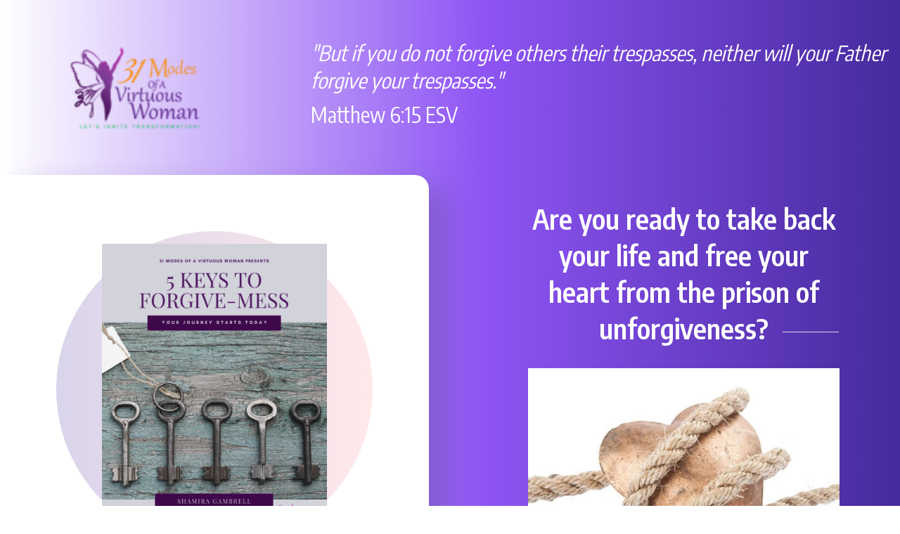

--- FILE ---
content_type: text/html; charset=UTF-8
request_url: https://31modes.com/forgivemess-ebook/
body_size: 18314
content:
<!DOCTYPE html>
<!--[if IE 7]>
<html class="ie ie7" lang="en-US">
<![endif]-->
<!--[if IE 8]>
<html class="ie ie8" lang="en-US">
<![endif]-->
<!--[if !(IE 7) | !(IE 8)  ]><!-->
<html lang="en-US"class="tcb">
<!--<![endif]-->
<head>
		<meta charset="UTF-8"/>
				
			<meta name="viewport" content="width=device-width, initial-scale=1.0"/>

	<title>ForgiveMess eBook &#8211; 31 Modes of a Virtuous Woman</title>
<meta name='robots' content='max-image-preview:large' />
	
	<link rel='dns-prefetch' href='//accounts.google.com' />
<link rel='dns-prefetch' href='//apis.google.com' />
<link rel='dns-prefetch' href='//maps.googleapis.com' />
<link rel='dns-prefetch' href='//maxcdn.bootstrapcdn.com' />
<link rel='dns-prefetch' href='//fonts.googleapis.com' />
<link rel="alternate" type="application/rss+xml" title="31 Modes of a Virtuous Woman &raquo; Feed" href="https://31modes.com/feed/" />
<link rel="alternate" type="application/rss+xml" title="31 Modes of a Virtuous Woman &raquo; Comments Feed" href="https://31modes.com/comments/feed/" />
<link rel="alternate" type="text/calendar" title="31 Modes of a Virtuous Woman &raquo; iCal Feed" href="https://31modes.com/events/?ical=1" />
<script type="text/javascript">
/* <![CDATA[ */
window._wpemojiSettings = {"baseUrl":"https:\/\/s.w.org\/images\/core\/emoji\/16.0.1\/72x72\/","ext":".png","svgUrl":"https:\/\/s.w.org\/images\/core\/emoji\/16.0.1\/svg\/","svgExt":".svg","source":{"concatemoji":"https:\/\/31modes.com\/wp-includes\/js\/wp-emoji-release.min.js"}};
/*! This file is auto-generated */
!function(s,n){var o,i,e;function c(e){try{var t={supportTests:e,timestamp:(new Date).valueOf()};sessionStorage.setItem(o,JSON.stringify(t))}catch(e){}}function p(e,t,n){e.clearRect(0,0,e.canvas.width,e.canvas.height),e.fillText(t,0,0);var t=new Uint32Array(e.getImageData(0,0,e.canvas.width,e.canvas.height).data),a=(e.clearRect(0,0,e.canvas.width,e.canvas.height),e.fillText(n,0,0),new Uint32Array(e.getImageData(0,0,e.canvas.width,e.canvas.height).data));return t.every(function(e,t){return e===a[t]})}function u(e,t){e.clearRect(0,0,e.canvas.width,e.canvas.height),e.fillText(t,0,0);for(var n=e.getImageData(16,16,1,1),a=0;a<n.data.length;a++)if(0!==n.data[a])return!1;return!0}function f(e,t,n,a){switch(t){case"flag":return n(e,"\ud83c\udff3\ufe0f\u200d\u26a7\ufe0f","\ud83c\udff3\ufe0f\u200b\u26a7\ufe0f")?!1:!n(e,"\ud83c\udde8\ud83c\uddf6","\ud83c\udde8\u200b\ud83c\uddf6")&&!n(e,"\ud83c\udff4\udb40\udc67\udb40\udc62\udb40\udc65\udb40\udc6e\udb40\udc67\udb40\udc7f","\ud83c\udff4\u200b\udb40\udc67\u200b\udb40\udc62\u200b\udb40\udc65\u200b\udb40\udc6e\u200b\udb40\udc67\u200b\udb40\udc7f");case"emoji":return!a(e,"\ud83e\udedf")}return!1}function g(e,t,n,a){var r="undefined"!=typeof WorkerGlobalScope&&self instanceof WorkerGlobalScope?new OffscreenCanvas(300,150):s.createElement("canvas"),o=r.getContext("2d",{willReadFrequently:!0}),i=(o.textBaseline="top",o.font="600 32px Arial",{});return e.forEach(function(e){i[e]=t(o,e,n,a)}),i}function t(e){var t=s.createElement("script");t.src=e,t.defer=!0,s.head.appendChild(t)}"undefined"!=typeof Promise&&(o="wpEmojiSettingsSupports",i=["flag","emoji"],n.supports={everything:!0,everythingExceptFlag:!0},e=new Promise(function(e){s.addEventListener("DOMContentLoaded",e,{once:!0})}),new Promise(function(t){var n=function(){try{var e=JSON.parse(sessionStorage.getItem(o));if("object"==typeof e&&"number"==typeof e.timestamp&&(new Date).valueOf()<e.timestamp+604800&&"object"==typeof e.supportTests)return e.supportTests}catch(e){}return null}();if(!n){if("undefined"!=typeof Worker&&"undefined"!=typeof OffscreenCanvas&&"undefined"!=typeof URL&&URL.createObjectURL&&"undefined"!=typeof Blob)try{var e="postMessage("+g.toString()+"("+[JSON.stringify(i),f.toString(),p.toString(),u.toString()].join(",")+"));",a=new Blob([e],{type:"text/javascript"}),r=new Worker(URL.createObjectURL(a),{name:"wpTestEmojiSupports"});return void(r.onmessage=function(e){c(n=e.data),r.terminate(),t(n)})}catch(e){}c(n=g(i,f,p,u))}t(n)}).then(function(e){for(var t in e)n.supports[t]=e[t],n.supports.everything=n.supports.everything&&n.supports[t],"flag"!==t&&(n.supports.everythingExceptFlag=n.supports.everythingExceptFlag&&n.supports[t]);n.supports.everythingExceptFlag=n.supports.everythingExceptFlag&&!n.supports.flag,n.DOMReady=!1,n.readyCallback=function(){n.DOMReady=!0}}).then(function(){return e}).then(function(){var e;n.supports.everything||(n.readyCallback(),(e=n.source||{}).concatemoji?t(e.concatemoji):e.wpemoji&&e.twemoji&&(t(e.twemoji),t(e.wpemoji)))}))}((window,document),window._wpemojiSettings);
/* ]]> */
</script>
<link rel='stylesheet' id='spc-awesome-font-bid-css' href='//maxcdn.bootstrapcdn.com/font-awesome/4.3.0/css/font-awesome.min.css?ver=1.0.0' type='text/css' media='all' />
<link rel='stylesheet' id='tve_landing_page_base_css-css' href='https://31modes.com/wp-content/plugins/thrive-visual-editor/landing-page/templates/css/base.css?ver=10.4.2' type='text/css' media='all' />
<link rel='stylesheet' id='tve_style_family_tve_flt-css' href='https://31modes.com/wp-content/plugins/thrive-visual-editor/editor/css/thrive_flat.css?ver=10.4.2' type='text/css' media='all' />
<link rel='stylesheet' id='dap-lesson-countdown-timer-css-css' href='https://31modes.com/dap/admin/templates/coursecountdowntimer/template1.css?ver=23.2' type='text/css' media='all' />
<link rel='stylesheet' id='dap-livelinks-common-style-css-css' href='https://31modes.com/wp-content/plugins/DAP-WP-LiveLinks/includes/css/livelinks-common-style.css?ver=23.2' type='text/css' media='all' />
<link rel='stylesheet' id='dap-livelinks-chat-style-css-css' href='https://31modes.com/wp-content/plugins/DAP-WP-LiveLinks/includes/css/livelinks-chat-style.css?ver=23.2' type='text/css' media='all' />
<style id='wp-emoji-styles-inline-css' type='text/css'>

	img.wp-smiley, img.emoji {
		display: inline !important;
		border: none !important;
		box-shadow: none !important;
		height: 1em !important;
		width: 1em !important;
		margin: 0 0.07em !important;
		vertical-align: -0.1em !important;
		background: none !important;
		padding: 0 !important;
	}
</style>
<link rel='stylesheet' id='wp-block-library-css' href='https://31modes.com/wp-includes/css/dist/block-library/style.min.css' type='text/css' media='all' />


<link rel='stylesheet' id='dap-css-css' href='https://31modes.com/dap/inc/content/userfacing.css' type='text/css' media='all' />
<link rel='stylesheet' id='contact-form-7-css' href='https://31modes.com/wp-content/plugins/contact-form-7/includes/css/styles.css?ver=6.1.4' type='text/css' media='all' />
<link rel='stylesheet' id='rs-plugin-settings-css' href='https://31modes.com/wp-content/plugins/revslider/public/assets/css/rs6.css?ver=6.1.5' type='text/css' media='all' />

<link rel='stylesheet' id='blessing-fonts-css' href='https://fonts.googleapis.com/css?family=Open%2BSans%3A300%2C300italic%2C400%2C400italic%2C600%2C600italic%2C700%2C700italic%2C800%2C800italic%7CRoboto%2BSlab%3A100%2C300%2C400%2C700%7CMontserrat%3A400%2C700%7CMerriweather%3A400%2C700%2C900%2C400italic%2C700italic%2C900italic&#038;subset=latin%2Clatin-ext' type='text/css' media='all' />
<link rel='stylesheet' id='blessing-bootstrap-css' href='https://31modes.com/wp-content/themes/blessing/assets/css/bootstrap.css?ver=1.0' type='text/css' media='all' />
<link rel='stylesheet' id='blessing-font-awesome-css' href='https://31modes.com/wp-content/themes/blessing/assets/css/font-awesome.min.css?ver=1.0' type='text/css' media='all' />
<link rel='stylesheet' id='blessing-owl-carousel-css' href='https://31modes.com/wp-content/themes/blessing/assets/css/owl.carousel.css?ver=1.0' type='text/css' media='all' />
<link rel='stylesheet' id='blessing-animate-css' href='https://31modes.com/wp-content/themes/blessing/assets/css/animate.min.css?ver=1.0' type='text/css' media='all' />
<link rel='stylesheet' id='blessing-magnific-css' href='https://31modes.com/wp-content/themes/blessing/assets/css/magnific-popup.css?ver=1.0' type='text/css' media='all' />
<link rel='stylesheet' id='blessing-normalize-css' href='https://31modes.com/wp-content/themes/blessing/assets/css/normalize.min.css?ver=1.0' type='text/css' media='all' />
<link rel='stylesheet' id='blessing-mediaelementplayer-css' href='https://31modes.com/wp-content/themes/blessing/assets/css/mediaelementplayer.css?ver=1.0' type='text/css' media='all' />
<link rel='stylesheet' id='blessing-style-css' href='https://31modes.com/wp-content/themes/blessing/style.css' type='text/css' media='all' />

<script type="text/javascript" src="https://31modes.com/wp-includes/js/jquery/jquery.min.js?ver=3.7.1" id="jquery-core-js"></script>
<script type="text/javascript" src="https://31modes.com/wp-includes/js/jquery/jquery-migrate.min.js?ver=3.4.1" id="jquery-migrate-js"></script>
<script type="text/javascript" src="https://31modes.com/dap/javascript/common.js" id="dap-common-js"></script>
<script type="text/javascript" src="https://31modes.com/dap/javascript/UserProfileShortcode.js" id="dap-UserProfile-js"></script>
<script type="text/javascript" src="https://31modes.com/wp-includes/js/dist/hooks.min.js?ver=4d63a3d491d11ffd8ac6" id="wp-hooks-js"></script>
<script type="text/javascript" src="https://31modes.com/wp-includes/js/dist/i18n.min.js?ver=5e580eb46a90c2b997e6" id="wp-i18n-js"></script>
<script type="text/javascript" id="wp-i18n-js-after">
/* <![CDATA[ */
wp.i18n.setLocaleData( { 'text direction\u0004ltr': [ 'ltr' ] } );
/* ]]> */
</script>
<script type="text/javascript" src="https://31modes.com/wp-content/plugins/revslider/public/assets/js/revolution.tools.min.js?ver=6.0" id="tp-tools-js"></script>
<script type="text/javascript" src="https://31modes.com/wp-content/plugins/revslider/public/assets/js/rs6.min.js?ver=6.1.5" id="revmin-js"></script>
<script type="text/javascript" src="https://31modes.com/wp-includes/js/jquery/ui/core.min.js?ver=1.13.3" id="jquery-ui-core-js"></script>
<script type="text/javascript" src="https://31modes.com/wp-includes/js/jquery/ui/menu.min.js?ver=1.13.3" id="jquery-ui-menu-js"></script>
<script type="text/javascript" src="https://31modes.com/wp-includes/js/dist/dom-ready.min.js?ver=f77871ff7694fffea381" id="wp-dom-ready-js"></script>
<script type="text/javascript" src="https://31modes.com/wp-includes/js/dist/a11y.min.js?ver=3156534cc54473497e14" id="wp-a11y-js"></script>
<script type="text/javascript" src="https://31modes.com/wp-includes/js/jquery/ui/autocomplete.min.js?ver=1.13.3" id="jquery-ui-autocomplete-js"></script>
<script type="text/javascript" src="https://31modes.com/wp-includes/js/imagesloaded.min.js?ver=5.0.0" id="imagesloaded-js"></script>
<script type="text/javascript" src="https://31modes.com/wp-includes/js/masonry.min.js?ver=4.2.2" id="masonry-js"></script>
<script type="text/javascript" src="https://31modes.com/wp-includes/js/jquery/jquery.masonry.min.js?ver=3.1.2b" id="jquery-masonry-js"></script>
<script type="text/javascript" id="tve_frontend-js-extra">
/* <![CDATA[ */
var tve_frontend_options = {"ajaxurl":"https:\/\/31modes.com\/wp-admin\/admin-ajax.php","is_editor_page":"","page_events":[],"is_single":"1","social_fb_app_id":"","dash_url":"https:\/\/31modes.com\/wp-content\/plugins\/thrive-visual-editor\/thrive-dashboard","queried_object":{"ID":2445,"post_author":"1"},"query_vars":{"page":"","pagename":"forgivemess-ebook"},"$_POST":[],"translations":{"Copy":"Copy","empty_username":"ERROR: The username field is empty.","empty_password":"ERROR: The password field is empty.","empty_login":"ERROR: Enter a username or email address.","min_chars":"At least %s characters are needed","no_headings":"No headings found","registration_err":{"required_field":"<strong>Error<\/strong>: This field is required","required_email":"<strong>Error<\/strong>: Please type your email address.","invalid_email":"<strong>Error<\/strong>: The email address isn&#8217;t correct.","passwordmismatch":"<strong>Error<\/strong>: Password mismatch"}},"routes":{"posts":"https:\/\/31modes.com\/wp-json\/tcb\/v1\/posts","video_reporting":"https:\/\/31modes.com\/wp-json\/tcb\/v1\/video-reporting"},"nonce":"2e528679ff","allow_video_src":"","google_client_id":null,"google_api_key":null,"facebook_app_id":null,"lead_generation_custom_tag_apis":["activecampaign","aweber","convertkit","drip","klicktipp","mailchimp","sendlane","zapier"],"post_request_data":[],"user_profile_nonce":"92b7a17fd8","ip":"3.144.158.62","current_user":[],"post_id":"2445","post_title":"ForgiveMess eBook","post_type":"page","post_url":"https:\/\/31modes.com\/forgivemess-ebook\/","is_lp":"tcb2-ebook-smart-lead-generation-page","conditional_display":{"is_tooltip_dismissed":false}};
/* ]]> */
</script>
<script type="text/javascript" src="https://31modes.com/wp-content/plugins/thrive-visual-editor/editor/js/dist/modules/general.min.js?ver=10.4.2" id="tve_frontend-js"></script>
<script type="text/javascript" src="https://31modes.com/wp-includes/js/plupload/moxie.min.js?ver=1.3.5.1" id="moxiejs-js"></script>
<script type="text/javascript" src="https://maps.googleapis.com/maps/api/js?key=AIzaSyAvpnlHRidMIU374bKM5-sx8ruc01OvDjI&amp;ver=1.0" id="blessing-mapapi-js"></script>
<script type="text/javascript" src="https://31modes.com/wp-content/themes/blessing/assets/js/magnific-popup.js?ver=1.0" id="blessing-magnific-js"></script>
<script type="text/javascript" src="https://31modes.com/wp-content/themes/blessing/assets/js/royal_preloader.min.js?ver=1.0" id="blessing-royal-preloader-js"></script>
<script type="text/javascript" src="https://31modes.com/wp-content/themes/blessing/assets/js/jquery.countdown.min.js?ver=1.0" id="blessing-countdown-js"></script>
<script></script><link rel="https://api.w.org/" href="https://31modes.com/wp-json/" /><link rel="alternate" title="JSON" type="application/json" href="https://31modes.com/wp-json/wp/v2/pages/2445" /><link rel="EditURI" type="application/rsd+xml" title="RSD" href="https://31modes.com/xmlrpc.php?rsd" />
<meta name="generator" content="WordPress 6.8.3" />
<link rel="canonical" href="https://31modes.com/forgivemess-ebook/" />
<link rel='shortlink' href='https://31modes.com/?p=2445' />
<link rel="alternate" title="oEmbed (JSON)" type="application/json+oembed" href="https://31modes.com/wp-json/oembed/1.0/embed?url=https%3A%2F%2F31modes.com%2Fforgivemess-ebook%2F" />
<link rel="alternate" title="oEmbed (XML)" type="text/xml+oembed" href="https://31modes.com/wp-json/oembed/1.0/embed?url=https%3A%2F%2F31modes.com%2Fforgivemess-ebook%2F&#038;format=xml" />
<style type="text/css" id="tve_global_variables">:root{--tcb-background-author-image:url(https://secure.gravatar.com/avatar/c8165c266280bf173224535ea1ded2d5f2368374ba660806700929339123fad0?s=256&d=mm&r=g);--tcb-background-user-image:url();--tcb-background-featured-image-thumbnail:url(https://31modes.com/wp-content/plugins/thrive-visual-editor/editor/css/images/featured_image.png);--tcb-tpl-color-1:rgb(142, 84, 244);--tcb-tpl-color-1-h:261;--tcb-tpl-color-1-s:87%;--tcb-tpl-color-1-l:64%;--tcb-tpl-color-1-a:1;--tcb-tpl-color-5:rgba(93, 74, 152, 0.4);--tcb-tpl-color-5-h:254;--tcb-tpl-color-5-s:34%;--tcb-tpl-color-5-l:44%;--tcb-tpl-color-5-a:0.4;--tcb-tpl-color-13:rgba(69, 42, 157, 0.2);--tcb-tpl-color-13-h:254;--tcb-tpl-color-13-s:57%;--tcb-tpl-color-13-l:39%;--tcb-tpl-color-13-a:0.2;--tcb-tpl-color-0:rgb(69, 42, 157);--tcb-tpl-color-0-h:254;--tcb-tpl-color-0-s:57%;--tcb-tpl-color-0-l:39%;--tcb-tpl-color-0-a:1;--tcb-tpl-color-8:rgb(241, 238, 249);--tcb-tpl-color-8-h:256;--tcb-tpl-color-8-s:47%;--tcb-tpl-color-8-l:95%;--tcb-tpl-color-8-a:1;--tcb-tpl-color-11:rgb(161, 100, 241);--tcb-tpl-color-11-h:265;--tcb-tpl-color-11-s:83%;--tcb-tpl-color-11-l:66%;--tcb-tpl-color-11-a:1;--tcb-tpl-color-18:rgba(69, 42, 157, 0.44);--tcb-tpl-color-18-h:254;--tcb-tpl-color-18-s:57%;--tcb-tpl-color-18-l:39%;--tcb-tpl-color-18-a:0.44;--tcb-tpl-color-4:rgb(251, 248, 248);--tcb-tpl-color-4-h:0;--tcb-tpl-color-4-s:27%;--tcb-tpl-color-4-l:97%;--tcb-tpl-color-4-a:1;--tcb-tpl-color-16:rgba(255, 143, 152, 0.2);--tcb-tpl-color-16-h:355;--tcb-tpl-color-16-s:100%;--tcb-tpl-color-16-l:78%;--tcb-tpl-color-16-a:0.2;--tcb-tpl-color-15:rgb(255, 255, 255);--tcb-tpl-color-15-h:0;--tcb-tpl-color-15-s:0%;--tcb-tpl-color-15-l:100%;--tcb-tpl-color-15-a:1;--tcb-tpl-color-22:rgb(243, 236, 237);--tcb-tpl-color-22-h:351;--tcb-tpl-color-22-s:22%;--tcb-tpl-color-22-l:93%;--tcb-tpl-color-22-a:1;--tcb-tpl-color-17:rgba(228, 170, 175, 0.44);--tcb-tpl-color-17-h:354;--tcb-tpl-color-17-s:51%;--tcb-tpl-color-17-l:78%;--tcb-tpl-color-17-a:0.44;--tcb-tpl-color-21:rgb(250, 191, 189);--tcb-tpl-color-21-h:1;--tcb-tpl-color-21-s:85%;--tcb-tpl-color-21-l:86%;--tcb-tpl-color-21-a:1;--tcb-tpl-color-3:rgb(255, 255, 255);--tcb-tpl-color-3-h:0;--tcb-tpl-color-3-s:0%;--tcb-tpl-color-3-l:100%;--tcb-tpl-color-3-a:1;--tcb-tpl-color-9:rgb(51, 51, 51);--tcb-tpl-color-9-h:0;--tcb-tpl-color-9-s:0%;--tcb-tpl-color-9-l:20%;--tcb-tpl-color-9-a:1;--tcb-tpl-color-12:rgb(110, 110, 110);--tcb-tpl-color-12-h:0;--tcb-tpl-color-12-s:0%;--tcb-tpl-color-12-l:43%;--tcb-tpl-color-12-a:1;--tcb-tpl-color-23:rgb(51, 51, 51);--tcb-tpl-color-23-h:0;--tcb-tpl-color-23-s:0%;--tcb-tpl-color-23-l:20%;--tcb-tpl-color-23-a:1;--tcb-tpl-gradient-10:linear-gradient(270deg, var(--tcb-tpl-color-0) 0%, var(--tcb-tpl-color-1) 46%, var(--tcb-tpl-color-15) 100%);--tcb-main-master-h:261;--tcb-main-master-s:87%;--tcb-main-master-l:64%;--tcb-main-master-a:1;}</style><meta name="tec-api-version" content="v1"><meta name="tec-api-origin" content="https://31modes.com"><link rel="alternate" href="https://31modes.com/wp-json/tribe/events/v1/" /><meta name="generator" content="Powered by WPBakery Page Builder - drag and drop page builder for WordPress."/>
<meta name="generator" content="Powered by Slider Revolution 6.1.5 - responsive, Mobile-Friendly Slider Plugin for WordPress with comfortable drag and drop interface." />
<link rel="icon" href="https://31modes.com/wp-content/uploads/2017/08/favicon.png" sizes="32x32" />
<link rel="icon" href="https://31modes.com/wp-content/uploads/2017/08/favicon.png" sizes="192x192" />
<link rel="apple-touch-icon" href="https://31modes.com/wp-content/uploads/2017/08/favicon.png" />
<meta name="msapplication-TileImage" content="https://31modes.com/wp-content/uploads/2017/08/favicon.png" />
<script type="text/javascript">function setREVStartSize(t){try{var h,e=document.getElementById(t.c).parentNode.offsetWidth;if(e=0===e||isNaN(e)?window.innerWidth:e,t.tabw=void 0===t.tabw?0:parseInt(t.tabw),t.thumbw=void 0===t.thumbw?0:parseInt(t.thumbw),t.tabh=void 0===t.tabh?0:parseInt(t.tabh),t.thumbh=void 0===t.thumbh?0:parseInt(t.thumbh),t.tabhide=void 0===t.tabhide?0:parseInt(t.tabhide),t.thumbhide=void 0===t.thumbhide?0:parseInt(t.thumbhide),t.mh=void 0===t.mh||""==t.mh||"auto"===t.mh?0:parseInt(t.mh,0),"fullscreen"===t.layout||"fullscreen"===t.l)h=Math.max(t.mh,window.innerHeight);else{for(var i in t.gw=Array.isArray(t.gw)?t.gw:[t.gw],t.rl)void 0!==t.gw[i]&&0!==t.gw[i]||(t.gw[i]=t.gw[i-1]);for(var i in t.gh=void 0===t.el||""===t.el||Array.isArray(t.el)&&0==t.el.length?t.gh:t.el,t.gh=Array.isArray(t.gh)?t.gh:[t.gh],t.rl)void 0!==t.gh[i]&&0!==t.gh[i]||(t.gh[i]=t.gh[i-1]);var r,a=new Array(t.rl.length),n=0;for(var i in t.tabw=t.tabhide>=e?0:t.tabw,t.thumbw=t.thumbhide>=e?0:t.thumbw,t.tabh=t.tabhide>=e?0:t.tabh,t.thumbh=t.thumbhide>=e?0:t.thumbh,t.rl)a[i]=t.rl[i]<window.innerWidth?0:t.rl[i];for(var i in r=a[0],a)r>a[i]&&0<a[i]&&(r=a[i],n=i);var d=e>t.gw[n]+t.tabw+t.thumbw?1:(e-(t.tabw+t.thumbw))/t.gw[n];h=t.gh[n]*d+(t.tabh+t.thumbh)}void 0===window.rs_init_css&&(window.rs_init_css=document.head.appendChild(document.createElement("style"))),document.getElementById(t.c).height=h,window.rs_init_css.innerHTML+="#"+t.c+"_wrapper { height: "+h+"px }"}catch(t){console.log("Failure at Presize of Slider:"+t)}};</script>
			<style class="tve_custom_style">@import url("//fonts.googleapis.com/css?family=Encode+Sans+Condensed:400,600,300,100,700,500,800,200&subset=latin");@import url("//fonts.googleapis.com/css?family=Muli:400,700,600,200,300&subset=latin");@import url("//fonts.googleapis.com/css?family=Encode+Sans:100,500,400&subset=latin");@import url("//fonts.googleapis.com/css?family=Open+Sans:400,700,300&subset=latin");@media (min-width: 300px){[data-css="tve-u-16416ab0690"]{padding: 0px 40px !important;margin: 0px !important;z-index: 0 !important;}[data-css="tve-u-16416aae91e"]{max-width: 1200px;min-height: 428px !important;}.tcb-plain-text strong{font-weight: 700;}.tcb-plain-text{font-family: "Open Sans";font-weight: 400;}:not(#tve) [data-css="tve-u-160e4eb46bd"] p,:not(#tve) [data-css="tve-u-160e4eb46bd"] li,:not(#tve) [data-css="tve-u-160e4eb46bd"] blockquote,:not(#tve) [data-css="tve-u-160e4eb46bd"] address,:not(#tve) [data-css="tve-u-160e4eb46bd"] h1,:not(#tve) [data-css="tve-u-160e4eb46bd"] h2,:not(#tve) [data-css="tve-u-160e4eb46bd"] h3,:not(#tve) [data-css="tve-u-160e4eb46bd"] h4,:not(#tve) [data-css="tve-u-160e4eb46bd"] h5,:not(#tve) [data-css="tve-u-160e4eb46bd"] h6{color: rgb(144,144,144);}#tcb_landing_page h6 strong{font-weight: 600;}#tcb_landing_page h5 strong{font-weight: 600;}#tcb_landing_page h4 strong{font-weight: 600;}#tcb_landing_page h6{font-family: "Encode Sans Condensed";font-weight: 400;color: rgb(255,255,255);font-size: 20px;line-height: 1.3em;--tcb-applied-color:var$(--tcb-tpl-color-3);}#tcb_landing_page h5{font-family: "Encode Sans Condensed";font-weight: 400;color: rgb(255,255,255);font-size: 22px;line-height: 1.3em;--tcb-applied-color:var$(--tcb-tpl-color-3);}#tcb_landing_page h4{font-family: "Encode Sans Condensed";font-weight: 400;color: rgb(255,255,255);font-size: 30px;line-height: 1.3em;--tcb-applied-color:var$(--tcb-tpl-color-3);}[data-css="tve-u-16035a9ff73"]{padding: 100px 40px 50px !important;z-index: 0 !important;}#tcb_landing_page h3 strong{font-weight: var(--g-bold-weight,bold);}#tcb_landing_page h3{font-family: "Encode Sans Condensed";font-weight: var(--g-regular-weight,normal);color: rgb(255,255,255);font-size: 38px;line-height: 1.3em;--g-regular-weight:100;--g-bold-weight:600;--tcb-applied-color:var$(--tcb-tpl-color-3);}#tcb_landing_page h2 strong{font-weight: var(--g-bold-weight,bold);}#tcb_landing_page h2{font-family: "Encode Sans Condensed";font-weight: var(--g-bold-weight,bold);color: rgb(255,255,255);font-size: 40px;line-height: 1.3em;--g-regular-weight:400;--g-bold-weight:600;--tcb-applied-color:var$(--tcb-tpl-color-3);}#tcb_landing_page h1 strong{font-weight: 600;}#tcb_landing_page h1{font-family: "Encode Sans Condensed";font-weight: 400;font-size: 62px;line-height: 1.3em;color: rgb(255,255,255);--tcb-applied-color:var$(--tcb-tpl-color-3);}#tcb_landing_page p strong,#tcb_landing_page li strong{font-weight: var(--g-bold-weight,bold);}[data-css="tve-u-15e09c94f7d"]{background-color: rgb(255,255,255);background-image: linear-gradient(270deg,var(--tcb-tpl-color-0) 0%,var(--tcb-tpl-color-1) 46%,var(--tcb-tpl-color-15) 100%)!important;background-size: auto !important;background-position: 50% 50% !important;background-attachment: scroll !important;background-repeat: no-repeat !important;}[data-css="tve-u-160e4eb46bd"] h3{margin: 0px 0px auto !important;padding: 0px !important;}[data-css="tve-u-160e4eb46bd"] h1{margin: 0px 0px auto !important;padding: 0px !important;}[data-css="tve-u-160e4eb46bd"] h2{margin: 0px 0px auto !important;padding: 0px !important;}[data-css="tve-u-160e4eb46bd"] p{margin: 0px 0px auto !important;padding: 0px !important;}[data-css="tve-u-160e4eb46bd"]{max-width: 1200px;text-align: center;}[data-css="tve-u-16c3dc8512e"]{max-width: 1080px;min-width: 100%;}[data-css="tve-u-16c3dc8624b"]{padding: 30px 0px !important;}[data-css="tve-u-16c3dc8a395"]{background-image: url("//31modes.com/wp-content/uploads/tcb_lp_templates/templates/css/images/e-book_lead_generation_triangles_2.png"),url("//31modes.com/wp-content/uploads/tcb_lp_templates/templates/css/images/e-book_lead_generation_decor_2-2.png") !important;background-size: auto,cover !important;background-position: 50% 100%,50% 0% !important;background-attachment: scroll,scroll !important;background-repeat: no-repeat,no-repeat !important;}[data-css="tve-u-16c3dcf633b"]{margin-bottom: 30px !important;padding-left: 10px !important;}[data-css="tve-u-16c3dd3d0c8"]{padding: 80px !important;margin-top: 0px !important;margin-bottom: 0px !important;}[data-css="tve-u-16c3dd3f3ac"]{border-top-right-radius: 20px;overflow: hidden;border-bottom-right-radius: 20px;box-shadow: 26px 20px 40px 0px rgba(93,74,152,0.4);background-color: rgb(255,255,255) !important;background-image: none !important;}[data-css="tve-u-16c3dd50b21"]{width: 450px;float: none;padding: 0px !important;margin: 0px auto !important;--tve-applied-width:450px !important;}[data-css="tve-u-16c3dd52c22"]{height: 450px !important;--tve-applied-height:450px !important;}[data-css="tve-u-16c3dd55793"]{border-radius: 400px;overflow: hidden;background-image: linear-gradient(90deg,rgba(69,42,157,0.2) 0%,rgba(255,143,152,0.2) 100%)!important;background-size: auto !important;background-position: 50% 50% !important;background-attachment: scroll !important;background-repeat: no-repeat !important;}[data-css="tve-u-16c3dd5d853"]{padding: 0px !important;flex-flow: row wrap !important;}[data-css="tve-u-16c40bc9d96"]{max-width: 1200px;float: none;margin: 30px auto -411px !important;padding: 20px 40px !important;z-index: 0 !important;}[data-css="tve-u-16c40bcaccc"]{border-radius: 20px;overflow: hidden;background-color: rgb(241,238,249)!important;background-image: none !important;}:not(#tve) .thrv-content-box [data-css="tve-u-16c40bfa58f"] p,:not(#tve) .thrv-content-box [data-css="tve-u-16c40bfa58f"] li,:not(#tve) .thrv-content-box [data-css="tve-u-16c40bfa58f"] blockquote,:not(#tve) .thrv-content-box [data-css="tve-u-16c40bfa58f"] address,:not(#tve) .thrv-content-box [data-css="tve-u-16c40bfa58f"] .tcb-plain-text,:not(#tve) .thrv-content-box [data-css="tve-u-16c40bfa58f"] label,:not(#tve) .thrv-content-box [data-css="tve-u-16c40bfa58f"] h1,:not(#tve) .thrv-content-box [data-css="tve-u-16c40bfa58f"] h2,:not(#tve) .thrv-content-box [data-css="tve-u-16c40bfa58f"] h3,:not(#tve) .thrv-content-box [data-css="tve-u-16c40bfa58f"] h4,:not(#tve) .thrv-content-box [data-css="tve-u-16c40bfa58f"] h5,:not(#tve) .thrv-content-box [data-css="tve-u-16c40bfa58f"] h6{color: rgb(51,51,51);--tcb-applied-color:var$(--tcb-tpl-color-9);}[data-css="tve-u-16c40c0a656"]{margin-top: -10px !important;}[data-css="tve-u-16c40c11d5e"]{margin-top: 0px !important;margin-bottom: 30px !important;padding: 0px !important;}[data-css="tve-u-16c40c18bc8"]{margin-left: -28px;padding: 0px !important;}[data-css="tve-u-16c40c19027"]{margin: 0px !important;z-index: 7 !important;}[data-css="tve-u-16c40c1e395"]{box-shadow: 0px 3px 27px -5px rgba(93,74,152,0.4);border-radius: 8px;overflow: hidden;background-color: rgb(255,255,255) !important;}[data-css="tve-u-16c40c276fa"]{font-size: 38px;margin-left: auto;margin-right: auto;width: 38px;height: 38px;border-radius: 200px;overflow: hidden;float: left;z-index: 3;position: relative;padding: 30px !important;margin-top: 0px !important;background-image: linear-gradient(90deg,rgba(69,42,157,0.2) 0%,rgba(255,143,152,0.2) 100%)!important;background-size: auto !important;background-position: 50% 50% !important;background-attachment: scroll !important;background-repeat: no-repeat !important;margin-bottom: 40px !important;}[data-css="tve-u-16c40c32c0e"]::after{clear: both;}:not(#tve) [data-css="tve-u-16c40c19027"] p,:not(#tve) [data-css="tve-u-16c40c19027"] li,:not(#tve) [data-css="tve-u-16c40c19027"] blockquote,:not(#tve) [data-css="tve-u-16c40c19027"] address,:not(#tve) [data-css="tve-u-16c40c19027"] .tcb-plain-text,:not(#tve) [data-css="tve-u-16c40c19027"] label,:not(#tve) [data-css="tve-u-16c40c19027"] h1,:not(#tve) [data-css="tve-u-16c40c19027"] h2,:not(#tve) [data-css="tve-u-16c40c19027"] h3,:not(#tve) [data-css="tve-u-16c40c19027"] h4,:not(#tve) [data-css="tve-u-16c40c19027"] h5,:not(#tve) [data-css="tve-u-16c40c19027"] h6{color: rgb(110,110,110);--tcb-applied-color:var$(--tcb-tpl-color-12);}[data-css="tve-u-16c40c67193"]{padding: 30px !important;margin-top: 0px !important;margin-bottom: 20px !important;}[data-css="tve-u-16c40c6d2d0"]{min-height: 370px !important;}[data-css="tve-u-16c40c18bc8"] > .tcb-flex-col{padding-left: 28px;}[data-css="tve-u-16c40c9076c"]{padding: 340px 40px 0px !important;}[data-css="tve-u-16c40c9964f"]{max-width: 1200px;}[data-css="tve-u-16c40ca9e98"]{margin-top: 0px !important;margin-bottom: 30px !important;padding: 0px !important;}[data-css="tve-u-16c40cb1b6e"]{float: none;position: relative;margin: 0px auto -301px !important;padding: 0px !important;z-index: 12 !important;}[data-css="tve-u-16c40cb382a"]{border-radius: 20px;overflow: hidden;box-shadow: 0px 3px 27px -5px rgba(93,74,152,0.4);background-color: rgb(255,255,255) !important;}[data-css="tve-u-16c40cbcfb4"]{margin-left: 0px;padding: 0px !important;}[data-css="tve-u-16c40cbd350"]{border-radius: 20px;overflow: hidden;margin: 0px !important;}[data-css="tve-u-16c40cc6269"]{padding: 0px !important;}[data-css="tve-u-16c40ccf235"]{font-size: 22px;margin-left: auto;margin-right: auto;width: 22px;height: 22px;border-radius: 200px;overflow: hidden;float: left;z-index: 3;position: relative;padding: 15px !important;margin-top: 0px !important;background-image: linear-gradient(90deg,rgba(69,42,157,0.2) 0%,rgba(255,143,152,0.2) 100%)!important;background-size: auto !important;background-position: 50% 50% !important;background-attachment: scroll !important;background-repeat: no-repeat !important;margin-bottom: 40px !important;}[data-css="tve-u-16c40cd410c"]{padding: 80px 80px 40px !important;margin-bottom: 0px !important;}[data-css="tve-u-16c40cbcfb4"] > .tcb-flex-col{padding-left: 0px;}[data-css="tve-u-16c40cda44c"]{background-image: linear-gradient(90deg,rgba(69,42,157,0.2) 0%,rgba(255,143,152,0.2) 100%) !important;background-size: auto !important;background-position: 50% 50% !important;background-attachment: scroll !important;background-repeat: no-repeat !important;--background-image:linear-gradient(90deg,rgba(69,42,157,0.2) 0%,rgba(255,143,152,0.2) 100%) !important;--background-size:auto !important;--background-position:50% 50% !important;--background-attachment:scroll !important;--background-repeat:no-repeat !important;--tve-applied-background-image:linear-gradient(90deg,var$(--tcb-tpl-color-13) 0%,var$(--tcb-tpl-color-16) 100%) !important;padding-bottom: 0px !important;}[data-css="tve-u-16c40d01c60"]{margin-top: -10px !important;}[data-css="tve-u-16c40d21572"]{background-image: linear-gradient(270deg,rgba(69,42,157,0.2) 0%,rgba(255,143,152,0.2) 100%)!important;background-size: auto !important;background-position: 50% 50% !important;background-attachment: scroll !important;background-repeat: no-repeat !important;background-color: rgb(255,255,255) !important;}[data-css="tve-u-16c40d348b4"]{background-image: url("//31modes.com/wp-content/uploads/tcb_lp_templates/templates/css/images/smart_lead_gen1_decor1d.png") !important;background-size: cover !important;background-position: 50% 0% !important;background-attachment: scroll !important;background-repeat: no-repeat !important;}:not(#tve) [data-css="tve-u-160e4eb46bd"] p,:not(#tve) [data-css="tve-u-160e4eb46bd"] li,:not(#tve) [data-css="tve-u-160e4eb46bd"] blockquote,:not(#tve) [data-css="tve-u-160e4eb46bd"] address,:not(#tve) [data-css="tve-u-160e4eb46bd"] .tcb-plain-text,:not(#tve) [data-css="tve-u-160e4eb46bd"] label,:not(#tve) [data-css="tve-u-160e4eb46bd"] h1,:not(#tve) [data-css="tve-u-160e4eb46bd"] h2,:not(#tve) [data-css="tve-u-160e4eb46bd"] h3,:not(#tve) [data-css="tve-u-160e4eb46bd"] h4,:not(#tve) [data-css="tve-u-160e4eb46bd"] h5,:not(#tve) [data-css="tve-u-160e4eb46bd"] h6{color: rgb(255,255,255);--tcb-applied-color:var$(--tcb-tpl-color-3);}:not(#tve) [data-css="tve-u-16c40d415f7"]{font-size: 54px !important;}[data-css="tve-u-16c40d78ded"]{--tve-alignment:center;float: none;margin-bottom: 40px !important;margin-left: auto !important;margin-right: auto !important;}[data-css="tve-u-16c40d92f91"]{max-width: 58.4%;}[data-css="tve-u-16c40dbf616"] > .tcb-flex-col > .tcb-col{justify-content: center;}[data-css="tve-u-16c40dbf616"]{margin-left: -60px;padding: 0px !important;}[data-css="tve-u-16c40dbf616"] > .tcb-flex-col{padding-left: 60px;}[data-css="tve-u-16c3dd50b21"] > .tve-cb{justify-content: center;display: flex;flex-direction: column;}[data-css="tve-u-16c40c9964f"]::after{clear: both;}:not(#tve) .thrv-content-box [data-css="tve-u-16c4100c1d6"] p,:not(#tve) .thrv-content-box [data-css="tve-u-16c4100c1d6"] li,:not(#tve) .thrv-content-box [data-css="tve-u-16c4100c1d6"] blockquote,:not(#tve) .thrv-content-box [data-css="tve-u-16c4100c1d6"] address,:not(#tve) .thrv-content-box [data-css="tve-u-16c4100c1d6"] .tcb-plain-text,:not(#tve) .thrv-content-box [data-css="tve-u-16c4100c1d6"] label,:not(#tve) .thrv-content-box [data-css="tve-u-16c4100c1d6"] h1,:not(#tve) .thrv-content-box [data-css="tve-u-16c4100c1d6"] h2,:not(#tve) .thrv-content-box [data-css="tve-u-16c4100c1d6"] h3,:not(#tve) .thrv-content-box [data-css="tve-u-16c4100c1d6"] h4,:not(#tve) .thrv-content-box [data-css="tve-u-16c4100c1d6"] h5,:not(#tve) .thrv-content-box [data-css="tve-u-16c4100c1d6"] h6{color: rgb(51,51,51);--tcb-applied-color:var$(--tcb-tpl-color-9);}[data-css="tve-u-16c4100c1db"]{min-height: 370px !important;}[data-css="tve-u-16c410634a7"]{padding: 2.49% 14% 0px !important;margin-bottom: 0.2% !important;}[data-css="tve-u-16c410f3a54"]{padding: 30px !important;margin-top: 0px !important;margin-bottom: 20px !important;}[data-css="tve-u-16c41101e4e"]{max-width: 64.3%;}[data-css="tve-u-16c41101e81"]{max-width: 35.6994%;}[data-css="tve-u-16c411d7bd6"]{box-shadow: 0px 3px 27px -5px rgba(93,74,152,0.4);border-radius: 8px;overflow: hidden;background-color: rgb(255,255,255) !important;}[data-css="tve-u-16c416bf72b"]{padding: 0px !important;margin-top: 0px !important;}[data-css="tve-u-16c416c0dcc"]{padding: 0px !important;margin-top: 0px !important;}[data-css="tve-u-16c4868532e"]{max-width: 45.1%;}[data-css="tve-u-16c48685353"]{max-width: 54.9%;}:not(#tve) [data-css="tve-u-16c488f9bc5"]{font-size: 22px !important;line-height: 1.4em !important;}[data-css="tve-u-16c48a27826"]{background-image: linear-gradient(rgb(255,255,255),rgb(255,255,255)) !important;background-size: auto !important;background-position: 50% 50% !important;background-attachment: scroll !important;background-repeat: no-repeat !important;}:not(#tve) [data-css="tve-u-16c40cd410c"] p,:not(#tve) [data-css="tve-u-16c40cd410c"] li,:not(#tve) [data-css="tve-u-16c40cd410c"] blockquote,:not(#tve) [data-css="tve-u-16c40cd410c"] address,:not(#tve) [data-css="tve-u-16c40cd410c"] .tcb-plain-text,:not(#tve) [data-css="tve-u-16c40cd410c"] label,:not(#tve) [data-css="tve-u-16c40cd410c"] h1,:not(#tve) [data-css="tve-u-16c40cd410c"] h2,:not(#tve) [data-css="tve-u-16c40cd410c"] h3,:not(#tve) [data-css="tve-u-16c40cd410c"] h4,:not(#tve) [data-css="tve-u-16c40cd410c"] h5,:not(#tve) [data-css="tve-u-16c40cd410c"] h6{color: rgb(110,110,110);--tcb-applied-color:var$(--tcb-tpl-color-12);}:not(#tve) [data-css="tve-u-16c49bb8e44"]{--tcb-applied-color:var$(--tcb-tpl-color-9);color: rgb(51,51,51)!important;}:not(#tve) [data-css="tve-u-16c49bb8e48"]{--tcb-applied-color:var$(--tcb-tpl-color-9);color: rgb(51,51,51)!important;}[data-css="tve-u-16c4d198261"]{min-height: 370px !important;}[data-css="tve-u-16c6abc0f92"]{background-image: none !important;}[data-css="tve-u-16c6abc544b"]{padding: 10px 40px 90px !important;z-index: 4 !important;}[data-css="tve-u-16c3dd5d853"] .tcb-flex-col{flex-basis: 500px !important;}[data-css="tve-u-16cb45afe2d"]{box-shadow: 0px 3px 27px -5px rgba(93,74,152,0.4);border-radius: 8px;overflow: hidden;background-color: rgb(255,255,255) !important;}:not(#tve) [data-css="tve-u-16c40c276fa"] > :first-child{color: rgb(51,51,51);--tcb-applied-color:var$(--tcb-tpl-color-23);}.tve_post_lp > div > :not(#tve){--page-section-max-width:1200px;}[data-css="tve-u-16d1f197658"]{max-width: 1200px;min-width: 100%;}#tcb_landing_page .thrv_text_element a,#tcb_landing_page .tcb-styled-list a,#tcb_landing_page .tcb-numbered-list a{color: rgb(255,255,255);text-decoration: underline;--tcb-applied-color:var$(--tcb-tpl-color-3);}#tcb_landing_page .thrv_text_element a:hover,#tcb_landing_page .tcb-styled-list a:hover,#tcb_landing_page .tcb-numbered-list a:hover{text-decoration: none;}[data-css="tve-u-16e8a3c47c2"]{padding-right: 40px !important;}:not(#tve) [data-css="tve-u-16ea20e77a1"]{--tcb-applied-color:rgb(51,51,51) !important;color: rgb(51,51,51) !important;--tve-applied-color:rgb(51,51,51) !important;}:not(#tve) [data-css="tve-u-16ea20ea314"]{--tcb-applied-color:rgb(51,51,51) !important;color: rgb(51,51,51) !important;--tve-applied-color:rgb(51,51,51) !important;}.tve_lp .tcb-plain-text{font-family: Muli;font-weight: 600;color: rgb(255,255,255);--tcb-applied-color:var$(--tcb-tpl-color-3);}#tcb_landing_page p{font-family: Muli;font-size: 18px;line-height: 1.7em;color: rgb(255,255,255);font-weight: var(--g-regular-weight,normal);--g-regular-weight:400;--g-bold-weight:700;--tcb-applied-color:var$(--tcb-tpl-color-3);}#tcb_landing_page li:not([class*="menu"]){font-family: Muli;font-size: 18px;line-height: 1.7em;color: rgb(255,255,255);font-weight: var(--g-regular-weight,normal);--g-regular-weight:400;--g-bold-weight:700;--tcb-applied-color:var$(--tcb-tpl-color-3);}#tcb_landing_page ul:not([class*="menu"]),#tcb_landing_page ol{padding-top: 16px;padding-bottom: 16px;margin-top: 0px;margin-bottom: 0px;}[data-css="tve-u-17ffd5c03e7"]{width: 71%;--tve-alignment:center;float: none;margin-left: auto !important;margin-right: auto !important;}[data-css="tve-u-17ffd6d9767"]{width: 214px;padding-left: 20px !important;margin-left: 75px !important;margin-top: 10px !important;}[data-css="tve-u-17ffd7073a2"]{width: 100%;}[data-css="tve-u-17ffd7c36aa"]{width: 100%;}[data-css="tve-u-17ffd7e5c80"]{max-width: 41.6%;}[data-css="tve-u-17ffd7eb50c"]{width: 71%;--tve-alignment:center;float: none;margin-left: auto !important;margin-right: auto !important;margin-top: 10px !important;}[data-css="tve-u-17ffd8039df"] .tcb-button-link{letter-spacing: 2px;background-image: linear-gradient(var(--tcb-local-color-62516,rgb(19,114,211)),var(--tcb-local-color-62516,rgb(19,114,211)));--tve-applied-background-image:linear-gradient(var$(--tcb-local-color-62516,rgb(19,114,211)),var$(--tcb-local-color-62516,rgb(19,114,211)));background-size: auto;background-attachment: scroll;border-radius: 5px;padding: 18px 30px;background-position: 50% 50%;background-repeat: no-repeat;background-color: transparent !important;}[data-css="tve-u-17ffd8039df"] .tcb-button-link span{color: rgb(255,255,255);--tcb-applied-color:#fff;}[data-css="tve-u-17ffd8039df"]{--tcb-local-color-62516:rgb(142,84,244) !important;}:not(#tve) [data-css="tve-u-17ffd8039df"] .tcb-button-link{line-height: 1.2em;font-size: 32px;}[data-css="tve-u-17ffd815580"] .tcb-button-link{letter-spacing: 2px;background-image: linear-gradient(var(--tcb-local-color-62516,rgb(19,114,211)),var(--tcb-local-color-62516,rgb(19,114,211)));--tve-applied-background-image:linear-gradient(var$(--tcb-local-color-62516,rgb(19,114,211)),var$(--tcb-local-color-62516,rgb(19,114,211)));background-size: auto;background-attachment: scroll;border-radius: 5px;padding: 18px 30px;background-position: 50% 50%;background-repeat: no-repeat;background-color: transparent !important;}[data-css="tve-u-17ffd815580"] .tcb-button-link span{color: rgb(255,255,255);--tcb-applied-color:#fff;}[data-css="tve-u-17ffd815580"]{--tcb-local-color-62516:rgb(142,84,244)!important;}:not(#tve) [data-css="tve-u-17ffd815580"] .tcb-button-link{line-height: 1.2em;font-size: 32px;}}@media (max-width: 1023px){[data-css="tve-u-16c3dc8624b"]{padding: 0px 0px 30px !important;z-index: 0 !important;}[data-css="tve-u-16c3dd5d853"]{flex-flow: row wrap !important;}[data-css="tve-u-16c3dd5d853"] .tcb-flex-col{flex-basis: 250px !important;}[data-css="tve-u-16c410634a7"]{padding-left: 40px !important;padding-right: 40px !important;padding-top: 0px !important;margin-bottom: 0px !important;}[data-css="tve-u-16c3dd3f3ac"]{border-top-right-radius: 20px;overflow: hidden;border-bottom-right-radius: 20px;}[data-css="tve-u-16c40bcaccc"]{border-radius: 0px;overflow: hidden;}[data-css="tve-u-16c40bc9d96"]{margin-top: 0px !important;margin-bottom: -91px !important;}[data-css="tve-u-16c4100c1db"]{min-height: 310px !important;}[data-css="tve-u-16c40c6d2d0"]{min-height: 310px !important;}[data-css="tve-u-16c410f3a54"]{margin-bottom: 30px !important;}[data-css="tve-u-16c40c67193"]{margin-bottom: 30px !important;}[data-css="tve-u-16c40c9076c"]{padding-left: 40px !important;padding-right: 40px !important;padding-top: 50px !important;}[data-css="tve-u-16c40cd410c"]{padding: 50px 30px 30px !important;}[data-css="tve-u-16c41101e4e"]{max-width: 56.7%;}[data-css="tve-u-16c41101e81"]{max-width: 43.3%;}[data-css="tve-u-16c40cbd350"]{border-top-right-radius: 20px;overflow: hidden;border-bottom-right-radius: 20px;}[data-css="tve-u-16c40ccf235"]{margin-bottom: 20px !important;}[data-css="tve-u-16416aae91e"]{min-height: 245px !important;}[data-css="tve-u-16035a9ff73"]{padding: 70px 40px 30px !important;}:not(#tve) [data-css="tve-u-16c40d415f7"]{font-size: 36px !important;}[data-css="tve-u-16c40d78ded"]{margin-bottom: 20px !important;}[data-css="tve-u-16c40dbf616"] > .tcb-flex-col{padding-left: 0px;}[data-css="tve-u-16c40dbf616"]{margin-left: 0px;flex-wrap: nowrap !important;}[data-css="tve-u-16c411846be"]{margin-bottom: 20px !important;}[data-css="tve-u-16c40c1e395"]{border-radius: 10px;overflow: hidden;}[data-css="tve-u-16c411d7bd6"]{border-radius: 10px;overflow: hidden;}[data-css="tve-u-16c40c18bc8"]{flex-wrap: wrap !important;}[data-css="tve-u-16c40c18bc8"] .tcb-flex-col{flex-basis: 250px !important;}[data-css="tve-u-16c4d198261"]{min-height: 310px !important;}[data-css="tve-u-16c3dd50b21"]{float: none;margin-left: auto !important;margin-right: auto !important;}:not(#tve) [data-css="tve-u-16c488f9bc5"]{font-size: 18px !important;}[data-css="tve-u-16c40cb1b6e"]{margin-bottom: -184px !important;}[data-css="tve-u-16c6abc544b"]{padding-top: 30px !important;padding-left: 0px !important;padding-right: 0px !important;}[data-css="tve-u-16c3dc8a395"]{background-image: url("//31modes.com/wp-content/uploads/tcb_lp_templates/templates/css/images/smart_lead_gen1_decor1g.png"),url("//31modes.com/wp-content/uploads/tcb_lp_templates/templates/css/images/e-book_lead_generation_triangles_2.png") !important;background-size: cover,auto !important;background-position: 50% 0%,50% 100% !important;background-attachment: scroll,scroll !important;background-repeat: no-repeat,no-repeat !important;}[data-css="tve-u-16cb45afe2d"]{border-radius: 10px;overflow: hidden;}[data-css="tve-u-16e8a3c47c2"]{border-top-right-radius: 20px;overflow: hidden;border-bottom-right-radius: 20px;padding-right: 40px !important;padding-top: 40px !important;padding-bottom: 40px !important;}#tcb_landing_page h1{font-size: 54px;}#tcb_landing_page h2{font-size: 40px;}#tcb_landing_page h3{font-size: 38px;}[data-css="tve-u-16fc287eb45"]{z-index: 5 !important;}[data-css="tve-u-16c410634a7"]::after{clear: both;}[data-css="tve-u-17ffd6d9767"]{padding-left: 10px !important;margin-left: 65px !important;}}@media (max-width: 767px){[data-css="tve-u-16035a9ff73"]{padding: 50px 20px 20px !important;}[data-css="tve-u-16c3dc8624b"]{padding-left: 0px !important;padding-right: 0px !important;padding-top: 0px !important;}[data-css="tve-u-16c410634a7"]{padding: 40px 20px 20px !important;}[data-css="tve-u-16c3dcf633b"]{margin-bottom: 20px !important;}[data-css="tve-u-16c40bc9d96"]{padding: 40px 20px 30px !important;}[data-css="tve-u-16c40c0a656"]{margin-top: 0px !important;}[data-css="tve-u-16c411d7bd6"]{border-radius: 10px;overflow: hidden;}[data-css="tve-u-16c40c1e395"]{border-radius: 10px;overflow: hidden;}[data-css="tve-u-16c410f3a54"]{padding: 25px !important;}[data-css="tve-u-16c40c67193"]{padding: 25px !important;}[data-css="tve-u-16c40cd410c"]{padding: 25px !important;}[data-css="tve-u-16c40cbcfb4"]{flex-flow: row-reverse wrap-reverse !important;}[data-css="tve-u-16c40cbcfb4"] .tcb-flex-col{flex-basis: 390px !important;}[data-css="tve-u-16c40cda44c"]{padding-top: 150px !important;padding-bottom: 150px !important;}[data-css="tve-u-16c40d01c60"]{margin-top: 0px !important;}:not(#tve) [data-css="tve-u-16c40d415f7"]{font-size: 30px !important;}[data-css="tve-u-16c40dbf616"]{flex-flow: row-reverse wrap-reverse !important;}[data-css="tve-u-16c41207844"]{padding-top: 40px !important;}[data-css="tve-u-16c40dbf616"] .tcb-flex-col{flex-basis: 390px !important;}[data-css="tve-u-16c40cbd350"]{border-radius: 10px;overflow: hidden;}[data-css="tve-u-16c40cb382a"]{border-radius: 10px;overflow: hidden;}[data-css="tve-u-16c40c9076c"]{padding-left: 20px !important;padding-right: 20px !important;padding-top: 40px !important;}[data-css="tve-u-16c40ccf235"]{font-size: 20px;width: 20px;height: 20px;}[data-css="tve-u-16c3dd50b21"]{width: 323px;padding: 20px !important;}[data-css="tve-u-16c3dd52c22"]{height: 397px !important;}[data-css="tve-u-16c3dd55793"]{border-radius: 100px 0px;overflow: hidden;}[data-css="tve-u-16c3dd3d0c8"]{padding: 40px 0px !important;}[data-css="tve-u-16c416bf72b"]{margin-bottom: 10px !important;}[data-css="tve-u-16c416c0dcc"]{margin-bottom: 10px !important;}:not(#tve) [data-css="tve-u-16c488f9bc5"]{font-size: 18px !important;}[data-css="tve-u-16c40d78ded"]{margin-bottom: 20px !important;}[data-css="tve-u-16c40cb1b6e"]{margin-bottom: -192px !important;}#tcb_landing_page h1{font-family: "Encode Sans Condensed";font-weight: 400;font-size: 34px;}#tcb_landing_page h1 strong{font-weight: 500;}[data-css="tve-u-16c6abc544b"]{padding-left: 0px !important;padding-right: 0px !important;padding-top: 50px !important;}[data-css="tve-u-16c41767c07"]{margin-bottom: 20px !important;}[data-css="tve-u-16cb45afe2d"]{border-radius: 10px;overflow: hidden;}[data-css="tve-u-16e8a3c47c2"]{border-top-right-radius: 0px;overflow: hidden;border-bottom-right-radius: 0px;padding-right: 0px !important;padding-top: 0px !important;padding-bottom: 0px !important;}[data-css="tve-u-16c3dd5d853"]{flex-flow: row-reverse wrap-reverse !important;}[data-css="tve-u-16c3dd3f3ac"]{border-radius: 0px;overflow: hidden;box-shadow: 26px 20px 41px -13px rgba(93,74,152,0.4);}:not(#tve) [data-css="tve-u-16ea20e77a1"]{font-size: 28px !important;}:not(#tve) [data-css="tve-u-16ea20ea314"]{font-size: 28px !important;}:not(#tve) [data-css="tve-u-16ea211d13b"]{font-size: 30px !important;}:not(#tve) [data-css="tve-u-16ea211f518"]{font-size: 30px !important;}#tcb_landing_page h4{font-size: 24px;}#tcb_landing_page h3{font-size: 28px;}}</style> 			<noscript></noscript>
	<style>
        html {
            height: auto;
        }

            html.tcb-editor {
                overflow-y: initial;
            }

            body:before, body:after {
                height: 0 !important;
            }

            .thrv_page_section .out {
                max-width: none
            }

            .tve_wrap_all {
                position: relative;
            }

            /* Content Width - inherit Content Width directly from LP settings */
            .thrv-page-section[data-inherit-lp-settings="1"] .tve-page-section-in {
                max-width: 1080px !important;
                max-width: var(--page-section-max-width) !important;
            }
			/* set the max-width also for over content settings */
            body.tcb-full-header .thrv_header,
            body.tcb-full-footer .thrv_footer {
                width: 100vw;
				max-width: 100vw;
                left: 50%;
                right: 50%;
                margin-left: -50vw !important;
                margin-right: -50vw !important;
            }
		</style>

	</head>
		<body class="wp-singular page-template-default page page-id-2445 wp-theme-blessing tve_lp"style="" data-css="tve-u-15e09c94f7d"> 				<div class="wrp cnt bSe" style="display: none">
			<div class="awr"></div>
		</div>
		<div class="tve_wrap_all" id="tcb_landing_page">
			<div class="tve_post_lp tve_lp_tcb2-ebook-smart-lead-generation-page tve_lp_template_wrapper" style="">
								<div id="tve_flt" class="tve_flt tcb-style-wrap"><div id="tve_editor" class="tve_shortcode_editor tar-main-content" data-post-id="2445"><div class="thrive-group-edit-config" style="display: none !important"></div><div class="thrv_wrapper thrv-page-section" data-css="tve-u-16c3dc8624b" style="">
<div class="tve-page-section-out" data-css="tve-u-16c6abc0f92"></div>
<div class="tve-page-section-in tve_empty_dropzone" data-css="tve-u-16c3dc8512e" style="z-index: auto;"><div class="thrv_wrapper thrv-columns" style="--tcb-col-el-width:1219.2;"><div class="tcb-flex-row v-2 tcb--cols--2"><div class="tcb-flex-col c-33"><div class="tcb-col"><div class="thrv_wrapper tve_image_caption" data-css="tve-u-17ffd6d9767" style=""><span class="tve_image_frame"><img decoding="async" class="tve_image wp-image-2385" alt="" data-id="2385" width="194" data-init-width="112" height="130" data-init-height="75" title="31modeslogo" loading="lazy" src="https://31modes.com/wp-content/uploads/2022/01/31modeslogo.png" data-width="194" data-height="130" data-css="tve-u-17ffdc67ebc" style=""></span></div></div></div><div class="tcb-flex-col c-66"><div class="tcb-col"><div class="thrv_wrapper thrv_text_element" style="" data-tag="h1" data-css="tve-u-16c3dcf633b"><h4 class="" style="color: rgb(255, 255, 255) !important; --tcb-applied-color:rgb(255, 255, 255)  !important;"><em>"But if you do not forgive others their trespasses, neither will your Father forgive your trespasses."</em></h4><h4 class="" style="color: rgb(255, 255, 255) !important; --tcb-applied-color:rgb(255, 255, 255)  !important;">Matthew 6:15 ESV<strong>&nbsp;</strong></h4></div></div></div></div></div><div class="thrv_wrapper thrv-columns" style="--tcb-col-el-width:1219.2;" data-css="tve-u-16fc287eb45"><div class="tcb-flex-row tcb-resized tcb-medium-wrap tcb-desktop-wrap tcb-row-reversed-mobile v-2 tcb--cols--2" data-css="tve-u-16c3dd5d853"><div class="tcb-flex-col" data-css="tve-u-16c4868532e" style=""><div class="tcb-col" data-css="tve-u-16e8a3c47c2"><div class="thrv_wrapper thrv_contentbox_shortcode thrv-content-box tve-elem-default-pad" data-css="tve-u-16c3dd3d0c8">
	<div class="tve-content-box-background" data-css="tve-u-16c3dd3f3ac"></div>
	<div class="tve-cb"><div class="thrv_wrapper thrv_contentbox_shortcode thrv-content-box tve-elem-default-pad" data-css="tve-u-16c3dd50b21" style="">
	<div class="tve-content-box-background" data-css="tve-u-16c3dd55793"></div>
	<div class="tve-cb" data-css="tve-u-16c3dd52c22" style=""><div class="thrv_wrapper tve_image_caption" data-css="tve-u-17ffd5c03e7" style=""><span class="tve_image_frame"><img decoding="async" class="tve_image wp-image-1898" alt="" data-id="1898" width="320" data-init-width="1545" height="414" data-init-height="2000" title="FORGIVE-MESS" loading="lazy" src="https://31modes.com/wp-content/uploads/2020/11/FORGIVE-MESS.png" data-width="320" data-height="414" data-css="tve-u-17ffd5c39a0" style="" srcset="https://31modes.com/wp-content/uploads/2020/11/FORGIVE-MESS.png 1545w, https://31modes.com/wp-content/uploads/2020/11/FORGIVE-MESS-232x300.png 232w, https://31modes.com/wp-content/uploads/2020/11/FORGIVE-MESS-791x1024.png 791w, https://31modes.com/wp-content/uploads/2020/11/FORGIVE-MESS-768x994.png 768w, https://31modes.com/wp-content/uploads/2020/11/FORGIVE-MESS-1187x1536.png 1187w" sizes="auto, (max-width: 320px) 100vw, 320px" /></span></div></div>
</div></div>
</div></div></div><div class="tcb-flex-col" data-css="tve-u-16c48685353" style=""><div class="tcb-col" data-css="tve-u-16c410634a7" style=""><div class="thrv_wrapper thrv_text_element"><h2 class="">Are you ready to take back your life and free your heart from the prison of unforgiveness?</h2></div><div class="thrv_wrapper tve_image_caption" data-css="tve-u-17ffd7073a2" style=""><span class="tve_image_frame"><img decoding="async" class="tve_image wp-image-2455 tcb-moved-image" alt="" data-id="2455" width="399" data-init-width="1410" height="266" data-init-height="940" title="ropedheart" loading="lazy" src="https://31modes.com/wp-content/uploads/2022/04/ropedheart.jpg" data-width="399" data-height="266" style="" data-css="tve-u-17ffd7088bf" srcset="https://31modes.com/wp-content/uploads/2022/04/ropedheart.jpg 1410w, https://31modes.com/wp-content/uploads/2022/04/ropedheart-300x200.jpg 300w, https://31modes.com/wp-content/uploads/2022/04/ropedheart-1024x683.jpg 1024w, https://31modes.com/wp-content/uploads/2022/04/ropedheart-768x512.jpg 768w" sizes="auto, (max-width: 399px) 100vw, 399px" /></span></div><div class="thrv_wrapper thrv-button thrv-button-v2 tcb-local-vars-root" data-css="tve-u-17ffd815580" style="" data-button-size-d="l">
	<div class="thrive-colors-palette-config" style="display: none !important"></div>
	<a href="https://31modes.com/checkout/?b_id=31337f" class="tcb-button-link tcb-plain-text" style="">
		<span class="tcb-button-texts"><span class="tcb-button-text thrv-inline-text">Buy Now</span></span>
	</a>
</div></div></div></div></div></div>
</div><div class="thrv_wrapper thrv-page-section" data-css="tve-u-16c6abc544b" style="" data-inherit-lp-settings="1">
<div class="tve-page-section-out" data-css="tve-u-16c3dc8a395" data-ct-name="Waves 02" data-ct="fancydivider-38065" data-element-name="Fancy Divider"></div>
<div class="tve-page-section-in tve_empty_dropzone" data-css="tve-u-16d1f197658"><div class="thrv_wrapper thrv_contentbox_shortcode thrv-content-box tve-elem-default-pad" data-css="tve-u-16c40bc9d96" style="">
	<div class="tve-content-box-background" data-css="tve-u-16c40bcaccc"></div>
	<div class="tve-cb" data-css="tve-u-16c4100c1d3"><div class="thrv_wrapper thrv_contentbox_shortcode thrv-content-box tve-elem-default-pad" data-css="tve-u-16c40c11d5e">
	<div class="tve-content-box-background"></div>
	<div class="tve-cb" data-css="tve-u-16c4100c1d6"><div class="thrv_wrapper thrv_text_element tve_empty_dropzone" style="" data-tag="h2"><h2 class="" data-css="tve-u-16ea211f518" style="font-size: 30px;">Content</h2></div><div class="thrv_wrapper thrv_text_element" data-css="tve-u-16c40c0a656" data-tag="h2"><h3 class="" data-css="tve-u-16ea20e77a1" style=""><strong></strong>What’s Inside the eBook?</h3></div></div>
</div><div class="thrv_wrapper thrv-columns dynamic-group-jypexhan" data-css="tve-u-16c40c19027" style="--tcb-col-el-width:1059.2;"><div class="tcb-flex-row tcb-medium-wrap tcb--cols--3" data-css="tve-u-16c40c18bc8"><div class="tcb-flex-col"><div class="tcb-col dynamic-group-jypex3ic" data-css="tve-u-16c41786d2e"><div class="thrv_wrapper thrv_contentbox_shortcode thrv-content-box tve-elem-default-pad dynamic-group-jypet9nc tve_evt_manager_listen tve_et_mouseover tve_ea_thrive_animation tve_anim_forward" data-css="tve-u-16c410f3a54" style="" data-tcb-events="__TCB_EVENT_[{&quot;t&quot;:&quot;mouseover&quot;,&quot;config&quot;:{&quot;anim&quot;:&quot;forward&quot;,&quot;loop&quot;:1},&quot;a&quot;:&quot;thrive_animation&quot;}]_TNEVE_BCT__">
	<div class="tve-content-box-background" data-css="tve-u-16cb45afe2d"></div>
	<div class="tve-cb" data-css="tve-u-16c4d198261"><div class="thrv_wrapper thrv_contentbox_shortcode thrv-content-box tve-elem-default-pad" data-css="tve-u-16c416c0dcc">
	<div class="tve-content-box-background"></div>
	<div class="tve-cb" data-css="tve-u-16c4100c1dd"><div class="tcb-clear" data-css="tve-u-16c40c32c0e"><div class="thrv_wrapper thrv_icon tcb-icon-display dynamic-group-jypermbm" data-css="tve-u-16c40c276fa"><svg class="tcb-icon" viewBox="0 0 576 512" data-id="icon-books-solid" data-name="">
            <path d="M575.11 443.25L461.51 19.06C458.2 6.7 445.61-3.18 430.15.96L414.7 5.1c-6.18 1.66-11.53 6.4-16.06 14.24-14.03 6.94-52.3 17.21-68 18.22-7.84-4.53-14.85-5.96-21.03-4.3l-15.46 4.14c-2.42.65-4.2 1.95-6.15 3.08V32c0-17.67-14.33-32-32-32h-64c-17.67 0-32 14.33-32 32v64h128l101.66 396.94c3.31 12.36 15.9 22.24 31.36 18.1l15.45-4.14c6.18-1.66 11.53-6.4 16.06-14.24 13.91-6.88 52.18-17.2 68-18.22 7.84 4.53 14.85 5.96 21.03 4.3l15.46-4.14c15.45-4.14 21.41-18.99 18.09-31.35zm-134.4-7.06L348.64 92.37l61.82-16.56 92.07 343.82-61.82 16.56zM0 384h128V128H0v256zM96 0H32C14.33 0 0 14.33 0 32v64h128V32c0-17.67-14.33-32-32-32zM0 480c0 17.67 14.33 32 32 32h64c17.67 0 32-14.33 32-32v-64H0v64zm160-96h128V128H160v256zm0 96c0 17.67 14.33 32 32 32h64c17.67 0 32-14.33 32-32v-64H160v64z"></path>
        </svg></div></div><div class="thrv_wrapper thrv_text_element dynamic-group-jypescvx" data-css="tve-u-16c4873d73e" style="" data-tag="h6"><h6 class="" data-css="tve-u-16c49bb8e44"><strong><strong>Meet the Challenge!</strong></strong></h6></div></div>
</div><div class="thrv_wrapper thrv_text_element dynamic-group-jypesvg4" data-css="tve-u-16c41767c07"><!--StartFragment--><p>This ebook will challenge you to forgive-mess and free yourself in 2022 and beyond. &nbsp;We look at some of the mental, emotional, physical and spiritual effects of unforgiveness</p><!--EndFragment--></div></div>
</div></div></div><div class="tcb-flex-col"><div class="tcb-col dynamic-group-jypex3ic" data-css="tve-u-16c41786d2e"><div class="thrv_wrapper thrv_contentbox_shortcode thrv-content-box tve-elem-default-pad dynamic-group-jypet9nc tve_evt_manager_listen tve_et_mouseover tve_ea_thrive_animation tve_anim_forward" data-css="tve-u-16c410f3a54" style="" data-tcb-events="__TCB_EVENT_[{&quot;t&quot;:&quot;mouseover&quot;,&quot;config&quot;:{&quot;anim&quot;:&quot;forward&quot;,&quot;loop&quot;:1},&quot;a&quot;:&quot;thrive_animation&quot;}]_TNEVE_BCT__">
	<div class="tve-content-box-background" data-css="tve-u-16c411d7bd6"></div>
	<div class="tve-cb" data-css="tve-u-16c4100c1db"><div class="thrv_wrapper thrv_contentbox_shortcode thrv-content-box tve-elem-default-pad" data-css="tve-u-16c416c0dcc">
	<div class="tve-content-box-background"></div>
	<div class="tve-cb" data-css="tve-u-16c4100c1dd"><div class="tcb-clear" data-css="tve-u-16c40c32c0e"><div class="thrv_wrapper thrv_icon tcb-icon-display dynamic-group-jypermbm" data-css="tve-u-16c40c276fa"><svg class="tcb-icon" viewBox="0 0 448 512" data-id="icon-book-solid" data-name="">
            <path d="M448 360V24c0-13.3-10.7-24-24-24H96C43 0 0 43 0 96v320c0 53 43 96 96 96h328c13.3 0 24-10.7 24-24v-16c0-7.5-3.5-14.3-8.9-18.7-4.2-15.4-4.2-59.3 0-74.7 5.4-4.3 8.9-11.1 8.9-18.6zM128 134c0-3.3 2.7-6 6-6h212c3.3 0 6 2.7 6 6v20c0 3.3-2.7 6-6 6H134c-3.3 0-6-2.7-6-6v-20zm0 64c0-3.3 2.7-6 6-6h212c3.3 0 6 2.7 6 6v20c0 3.3-2.7 6-6 6H134c-3.3 0-6-2.7-6-6v-20zm253.4 250H96c-17.7 0-32-14.3-32-32 0-17.6 14.4-32 32-32h285.4c-1.9 17.1-1.9 46.9 0 64z"></path>
        </svg></div></div><div class="thrv_wrapper thrv_text_element dynamic-group-jypescvx" data-css="tve-u-16c4873d73e" style="" data-tag="h6"><h6 class="" data-css="tve-u-16c49bb8e44"><strong><strong>Myth Busting</strong></strong></h6></div></div>
</div><div class="thrv_wrapper thrv_text_element dynamic-group-jypesvg4" data-css="tve-u-16c41767c07"><!--StartFragment--><p>We debunk some of the common myths surrounding forgiving mess,</p><!--EndFragment--></div></div>
</div></div></div><div class="tcb-flex-col"><div class="tcb-col dynamic-group-jypex3ic" data-css="tve-u-16c41786d2e"><div class="thrv_wrapper thrv_contentbox_shortcode thrv-content-box tve-elem-default-pad dynamic-group-jypet9nc tve_evt_manager_listen tve_et_mouseover tve_ea_thrive_animation tve_anim_forward" data-css="tve-u-16c40c67193" data-tcb-events="__TCB_EVENT_[{&quot;t&quot;:&quot;mouseover&quot;,&quot;config&quot;:{&quot;anim&quot;:&quot;forward&quot;,&quot;loop&quot;:1},&quot;a&quot;:&quot;thrive_animation&quot;}]_TNEVE_BCT__">
	<div class="tve-content-box-background" data-css="tve-u-16c40c1e395"></div>
	<div class="tve-cb" data-css="tve-u-16c40c6d2d0"><div class="thrv_wrapper thrv_contentbox_shortcode thrv-content-box tve-elem-default-pad" data-css="tve-u-16c416bf72b">
	<div class="tve-content-box-background"></div>
	<div class="tve-cb" data-css="tve-u-16c40c4f4a8"><div class="tcb-clear" data-css="tve-u-16c40c32c0e"><div class="thrv_wrapper thrv_icon tcb-icon-display dynamic-group-jypermbm" data-css="tve-u-16c40c276fa"><svg class="tcb-icon" viewBox="0 0 512 512" data-id="icon-book-reader-solid" data-name="">
            <path d="M352 96c0-53.02-42.98-96-96-96s-96 42.98-96 96 42.98 96 96 96 96-42.98 96-96zM233.59 241.1c-59.33-36.32-155.43-46.3-203.79-49.05C13.55 191.13 0 203.51 0 219.14v222.8c0 14.33 11.59 26.28 26.49 27.05 43.66 2.29 131.99 10.68 193.04 41.43 9.37 4.72 20.48-1.71 20.48-11.87V252.56c-.01-4.67-2.32-8.95-6.42-11.46zm248.61-49.05c-48.35 2.74-144.46 12.73-203.78 49.05-4.1 2.51-6.41 6.96-6.41 11.63v245.79c0 10.19 11.14 16.63 20.54 11.9 61.04-30.72 149.32-39.11 192.97-41.4 14.9-.78 26.49-12.73 26.49-27.06V219.14c-.01-15.63-13.56-28.01-29.81-27.09z"></path>
        </svg></div></div><div class="thrv_wrapper thrv_text_element dynamic-group-jypescvx" data-css="tve-u-16c4873d73e" style="" data-tag="h6"><h6 class="" data-css="tve-u-16c49bb8e48"><strong>Road Map</strong></h6></div></div>
</div><div class="thrv_wrapper thrv_text_element dynamic-group-jypesvg4" data-css="tve-u-16c41767c07"><!--StartFragment--><p>We look at biblical examples of those who chose to forgive- mess; we consider what God has to say about forgiving others and then explore 5 Keys that will assist you to Forgive-Mess.</p><!--EndFragment--></div></div>
</div></div></div></div></div></div>
</div></div>
</div><div class="thrv_wrapper thrv-page-section" data-css="tve-u-16c40c9076c" style="" data-inherit-lp-settings="1">
	<div class="tve-page-section-out" data-css="tve-u-16c48a27826"></div>
	<div class="tve-page-section-in tve_empty_dropzone" data-css="tve-u-16c40c9964f"><div class="thrv_wrapper thrv_contentbox_shortcode thrv-content-box tve-elem-default-pad" data-css="tve-u-16c40ca9e98">
	<div class="tve-content-box-background"></div>
	<div class="tve-cb" data-css="tve-u-16c40bfa58f"><div class="thrv_wrapper thrv_text_element tve_empty_dropzone" style="" data-tag="h2"><h2 class="" data-css="tve-u-16ea211d13b" style="font-size: 30px;"><strong>About the Author</strong></h2></div><div class="thrv_wrapper thrv_text_element" data-css="tve-u-16c40d01c60" data-tag="h2"><h3 class="" data-css="tve-u-16ea20ea314" style="">Shamira Gambrell: Spiritual LifeStyle Coach, Author, Entrepreneur</h3></div></div>
</div><div class="thrv_wrapper thrv_contentbox_shortcode thrv-content-box tve-elem-default-pad" data-css="tve-u-16c40cb1b6e" style="">
	<div class="tve-content-box-background" data-css="tve-u-16c40cb382a"></div>
	<div class="tve-cb" data-css="tve-u-16c40d574aa"><div class="thrv_wrapper thrv-columns" data-css="tve-u-16c40cbd350" style="--tcb-col-el-width:1139.2;"><div class="tcb-flex-row tcb-resized v-2 m-edit tcb-mobile-wrap tcb-row-reversed-mobile tcb--cols--2" data-css="tve-u-16c40cbcfb4"><div class="tcb-flex-col c-66" data-css="tve-u-16c41101e4e" style=""><div class="tcb-col" data-css="tve-u-16c40cd410c" style=""><div class="tcb-clear" data-css="tve-u-16c40c32c0e"><div class="thrv_wrapper thrv_icon tcb-icon-display tve_evt_manager_listen tve_et_tve-viewport tve_ea_thrive_animation tve_anim_slide_top" data-css="tve-u-16c40ccf235" data-tcb-events="__TCB_EVENT_[{&quot;t&quot;:&quot;tve-viewport&quot;,&quot;config&quot;:{&quot;anim&quot;:&quot;slide_top&quot;,&quot;loop&quot;:0},&quot;a&quot;:&quot;thrive_animation&quot;}]_TNEVE_BCT__"><svg class="tcb-icon" viewBox="0 0 448 512" data-id="icon-arrow-down-solid" data-name="">
            <path d="M413.1 222.5l22.2 22.2c9.4 9.4 9.4 24.6 0 33.9L241 473c-9.4 9.4-24.6 9.4-33.9 0L12.7 278.6c-9.4-9.4-9.4-24.6 0-33.9l22.2-22.2c9.5-9.5 25-9.3 34.3.4L184 343.4V56c0-13.3 10.7-24 24-24h32c13.3 0 24 10.7 24 24v287.4l114.8-120.5c9.3-9.8 24.8-10 34.3-.4z"></path>
        </svg></div></div><div class="thrv_wrapper thrv_text_element" data-css="tve-u-16c40cc6269" style=""><p data-css="tve-u-16c488f9bc5" style="">Shamira is a licensed Social Worker who holds degrees in both Psychology and Social Work. She holds a certificate in Women’s Entrepreneurship from Cornell University. Shamira has worked in the field of Social Work for over 25 years, helping to empower people from all walks of life. She has also served in several leadership positions with the City of New York, which has allowed her to create programs, revise polices and procedure as well as expand current services.<br><br>Shamira’s career spans, over twenty-five years as a Social Worker, corporate trainer, workshop leader and international prayer group leader. Today Shamira offers a wide range of coaching programs and services - from individual coaching, to workshop series and seminars.</p></div></div></div><div class="tcb-flex-col c-33" data-css="tve-u-16c41101e81" style=""><div class="tcb-col" data-css="tve-u-16c40cda44c" style=""><div class="thrv_wrapper tve_image_caption" data-css="tve-u-17ffd7c36aa"><span class="tve_image_frame"><img decoding="async" class="tve_image wp-image-2201" alt="" data-id="2201" width="407" data-init-width="1707" height="610" data-init-height="2560" title="CWP_SCC-1011" loading="lazy" src="https://31modes.com/wp-content/uploads/2021/07/CWP_SCC-1011-scaled.jpg" data-width="407" data-height="610" srcset="https://31modes.com/wp-content/uploads/2021/07/CWP_SCC-1011-scaled.jpg 1707w, https://31modes.com/wp-content/uploads/2021/07/CWP_SCC-1011-200x300.jpg 200w, https://31modes.com/wp-content/uploads/2021/07/CWP_SCC-1011-683x1024.jpg 683w, https://31modes.com/wp-content/uploads/2021/07/CWP_SCC-1011-768x1152.jpg 768w, https://31modes.com/wp-content/uploads/2021/07/CWP_SCC-1011-1024x1536.jpg 1024w, https://31modes.com/wp-content/uploads/2021/07/CWP_SCC-1011-1365x2048.jpg 1365w" sizes="auto, (max-width: 407px) 100vw, 407px" /></span></div></div></div></div></div></div>
</div></div>
</div><div class="thrv_wrapper thrv-page-section" data-css="tve-u-16416ab0690" style="" data-inherit-lp-settings="1">
<div class="tve-page-section-out" data-css="tve-u-16c40d21572"></div>
<div class="tve-page-section-in tve_empty_dropzone" data-css="tve-u-16416aae91e"></div>
</div><div class="thrv_wrapper thrv-page-section" style="" data-css="tve-u-16035a9ff73" data-inherit-lp-settings="1">
<div class="tve-page-section-out" data-css="tve-u-16c40d348b4"></div>
<div class="tve-page-section-in tve_empty_dropzone" data-css="tve-u-160e4eb46bd"><div class="thrv_wrapper thrv-columns" data-css="tve-u-16c411846be" style="--tcb-col-el-width:1139.2;"><div class="tcb-flex-row v-2 tcb-row-reversed-mobile m-edit tcb-mobile-wrap tcb-medium-no-wrap tcb-resized tcb--cols--2" data-css="tve-u-16c40dbf616"><div class="tcb-flex-col" data-css="tve-u-16c40d92f91" style=""><div class="tcb-col" data-css="tve-u-16c41207844" style=""><div class="thrv_wrapper thrv_text_element" style="" data-tag="h1" data-css="tve-u-16c40d78ded"><h2 class="" data-css="tve-u-16c40d415f7" style="text-align: center; font-size: 30px;"><strong>Get Your ForgiveMess eBook Today!</strong></h2></div><div class="thrv_wrapper thrv-button thrv-button-v2 tcb-local-vars-root" data-css="tve-u-17ffd8039df" style="" data-button-size-d="l">
	<div class="thrive-colors-palette-config" style="display: none !important"></div>
	<a href="https://31modes.com/checkout/?b_id=31337f" class="tcb-button-link tcb-plain-text" style="">
		<span class="tcb-button-texts"><span class="tcb-button-text thrv-inline-text">Buy Now</span></span>
	</a>
</div></div></div><div class="tcb-flex-col" data-css="tve-u-17ffd7e5c80" style=""><div class="tcb-col"><div class="thrv_wrapper tve_image_caption" data-css="tve-u-17ffd7eb50c" style=""><span class="tve_image_frame"><img decoding="async" class="tve_image wp-image-1898" alt="" data-id="1898" width="320" data-init-width="1545" height="414" data-init-height="2000" title="FORGIVE-MESS" loading="lazy" src="https://31modes.com/wp-content/uploads/2020/11/FORGIVE-MESS.png" data-width="320" data-height="414" data-css="tve-u-17ffd5c39a0" style="" srcset="https://31modes.com/wp-content/uploads/2020/11/FORGIVE-MESS.png 1545w, https://31modes.com/wp-content/uploads/2020/11/FORGIVE-MESS-232x300.png 232w, https://31modes.com/wp-content/uploads/2020/11/FORGIVE-MESS-791x1024.png 791w, https://31modes.com/wp-content/uploads/2020/11/FORGIVE-MESS-768x994.png 768w, https://31modes.com/wp-content/uploads/2020/11/FORGIVE-MESS-1187x1536.png 1187w" sizes="auto, (max-width: 320px) 100vw, 320px" /></span></div></div></div></div></div></div>
</div>

































</div></div>			</div>
						<div class="fr-dropdown-holder tcb-style-wrap"></div>
		</div>
						<script type="speculationrules">
{"prefetch":[{"source":"document","where":{"and":[{"href_matches":"\/*"},{"not":{"href_matches":["\/wp-*.php","\/wp-admin\/*","\/wp-content\/uploads\/*","\/wp-content\/*","\/wp-content\/plugins\/*","\/wp-content\/themes\/blessing\/*","\/*\\?(.+)"]}},{"not":{"selector_matches":"a[rel~=\"nofollow\"]"}},{"not":{"selector_matches":".no-prefetch, .no-prefetch a"}}]},"eagerness":"conservative"}]}
</script>
<div id="user-chat-popup" data-pageurl="/forgivemess-ebook"></div><script type='text/javascript'>( $ => {
	/**
	 * Displays toast message from storage, it is used when the user is redirected after login
	 */
	if ( window.sessionStorage ) {
		$( window ).on( 'tcb_after_dom_ready', () => {
			const message = sessionStorage.getItem( 'tcb_toast_message' );

			if ( message ) {
				tcbToast( sessionStorage.getItem( 'tcb_toast_message' ), false );
				sessionStorage.removeItem( 'tcb_toast_message' );
			}
		} );
	}

	/**
	 * Displays toast message
	 *
	 * @param {string}   message  - message to display
	 * @param {Boolean}  error    - whether the message is an error or not
	 * @param {Function} callback - callback function to be called after the message is closed
	 */
	function tcbToast( message, error, callback ) {
		/* Also allow "message" objects */
		if ( typeof message !== 'string' ) {
			message = message.message || message.error || message.success;
		}
		if ( ! error ) {
			error = false;
		}
		TCB_Front.notificationElement.toggle( message, error ? 'error' : 'success', callback );
	}
} )( typeof ThriveGlobal === 'undefined' ? jQuery : ThriveGlobal.$j );
</script>		<script>
		( function ( body ) {
			'use strict';
			body.className = body.className.replace( /\btribe-no-js\b/, 'tribe-js' );
		} )( document.body );
		</script>
		  
              <script type="text/javascript">
            window.jQuery = window.$ = jQuery;  
            (function($) { "use strict";
            	//Preloader
				Royal_Preloader.config({
					mode           : 'logo',
					logo           : 'https://31modes.com/wp-content/uploads/2018/08/washout31modeslogo.png',
					logo_size      : [112, 75],
					showProgress   : true,
					showPercentage : true,
			        text_colour: '#f8f8f8',
                    background:  '#212121'
				});
            })(jQuery);
        </script>
              
<style type="text/css" id="tve_notification_styles"></style>
<div class="tvd-toast tve-fe-message" style="display: none">
	<div class="tve-toast-message tve-success-message">
		<div class="tve-toast-icon-container">
			<span class="tve_tick thrv-svg-icon"></span>
		</div>
		<div class="tve-toast-message-container"></div>
	</div>
</div><script> /* <![CDATA[ */var tribe_l10n_datatables = {"aria":{"sort_ascending":": activate to sort column ascending","sort_descending":": activate to sort column descending"},"length_menu":"Show _MENU_ entries","empty_table":"No data available in table","info":"Showing _START_ to _END_ of _TOTAL_ entries","info_empty":"Showing 0 to 0 of 0 entries","info_filtered":"(filtered from _MAX_ total entries)","zero_records":"No matching records found","search":"Search:","all_selected_text":"All items on this page were selected. ","select_all_link":"Select all pages","clear_selection":"Clear Selection.","pagination":{"all":"All","next":"Next","previous":"Previous"},"select":{"rows":{"0":"","_":": Selected %d rows","1":": Selected 1 row"}},"datepicker":{"dayNames":["Sunday","Monday","Tuesday","Wednesday","Thursday","Friday","Saturday"],"dayNamesShort":["Sun","Mon","Tue","Wed","Thu","Fri","Sat"],"dayNamesMin":["S","M","T","W","T","F","S"],"monthNames":["January","February","March","April","May","June","July","August","September","October","November","December"],"monthNamesShort":["January","February","March","April","May","June","July","August","September","October","November","December"],"monthNamesMin":["Jan","Feb","Mar","Apr","May","Jun","Jul","Aug","Sep","Oct","Nov","Dec"],"nextText":"Next","prevText":"Prev","currentText":"Today","closeText":"Done","today":"Today","clear":"Clear"}};/* ]]> */ </script><script type="text/javascript">window.TVE_Event_Manager_Registered_Callbacks = window.TVE_Event_Manager_Registered_Callbacks || {};window.TVE_Event_Manager_Registered_Callbacks.thrive_animation = function(trigger, action, config) {var $element = jQuery( this ),
	$at = $element.closest( '.tcb-col, .thrv_wrapper' );
if ( $at.length === 0 ) {
	$at = $element;
}
if ( ! config.loop && $at.data( 'a-done' ) ) {
	return;
}
$at.data( 'a-done', 1 );
const hadAnimStart = $at.hasClass( 'tve_anim_start' );
$at.removeClass( function ( i, cls ) {
	return cls.split( ' ' ).filter( function ( item ) {
		return item.indexOf( 'tve_anim_' ) === 0;
	} ).join( ' ' );
} ).addClass( 'tve_anim_' + config.anim ).removeClass( 'tve_anim_start' );
if ( config.loop ) {
	setTimeout( function () {
		$at.addClass( 'tve_anim_start' );
	}, hadAnimStart ? 50 : 0 );
	if ( trigger === 'mouseover' ) {
		$element.one( 'mouseleave', function () {
			$at.removeClass( 'tve_anim_start' );
		} );
	}
	if ( trigger === 'tve-viewport' ) {
		$element.one( 'tve-viewport-leave', function () {
			/**
			 * double check for viewport
			 * animation in animation triggers weird behaviors
			 */
			if ( ! TCB_Front.isInViewport( $element ) ) {
				$at.removeClass( 'tve_anim_start' );
			}
		} );
	}
} else {
	setTimeout( function () {
		$at.addClass( 'tve_anim_start' );
	}, 50 );
}
return false;
};</script><script type="text/javascript">
	( function ( $ ) {
		var $window = $( window ),
			trigger_elements = function ( elements ) {
				elements.each( function () {
					var $elem = $( this ),
						lb_content = $elem.parents( '.tve_p_lb_content' ),
						ajax_content = $elem.parents( '.ajax-content' ),
						inViewport = TCB_Front.isInViewport( $elem ) || isOutsideBody( $elem ) || isAtTheBottomOfThePage( $elem );

					if ( lb_content.length ) {
						lb_content.on( 'tve.lightbox-open', function () {
							if ( ! $elem.hasClass( 'tve-viewport-triggered' ) ) {
								$elem.trigger( 'tve-viewport' ).addClass( 'tve-viewport-triggered' );
							}
						} );
						return;
					}
					if ( ajax_content.length ) {
						ajax_content.on( 'content-inserted.tcb', function () {
							if ( inViewport && ! $elem.hasClass( 'tve-viewport-triggered' ) ) {
								$elem.trigger( 'tve-viewport' ).addClass( 'tve-viewport-triggered' );
							}
						} );
						return;
					}

					if ( inViewport ) {
						$elem.trigger( 'tve-viewport' ).addClass( 'tve-viewport-triggered' );
					}
				} );
			},
			trigger_exit = function ( elements ) {
				elements.each( function () {
					var $elem = $( this );

					if ( ! ( TCB_Front.isInViewport( $elem ) || isOutsideBody( $elem ) ) ) {
						$elem.trigger( 'tve-viewport-leave' ).removeClass( 'tve-viewport-triggered' );
					}
				} );
			},
			/**
			 * Returns true if the element is located at the bottom of the page and the element is in viewport
			 */
			isAtTheBottomOfThePage = function ( $elem ) {
				return TCB_Front.isInViewport( $elem, 0 ) && $window.scrollTop() >= parseInt( $elem.offset().top + $elem.outerHeight() - window.innerHeight );
			},
			/**
			 * Check if element is always outside of the viewport, is above the top scroll
			 * @param element
			 * @returns {boolean}
			 */
			isOutsideBody = function ( element ) {
				if ( element.jquery ) {
					element = element[ 0 ];
				}

				var rect = element.getBoundingClientRect();

				/* we've scrolled maximum to the top, but the element is above */
				return window.scrollY + rect.bottom < 0;

				/* leaving this commented, can be added if more bugs appear. it checks for bottom elements
				var $window = ThriveGlobal.$j( window ),
					scrolledToBottom = $window.scrollTop() + $window.height() === ThriveGlobal.$j( document ).height();

				return ( scrolledToBottom && rect.top > ( window.innerHeight - delta ) );

				 */
			};
		$( document ).ready( function () {
			window.tar_trigger_viewport = trigger_elements;
			window.tar_trigger_exit_viewport = trigger_exit;

			let $to_test = $( '.tve_et_tve-viewport' ).removeClass('tve-viewport-triggered');
			$window.scroll( function () {
				$to_test = $( '.tve_et_tve-viewport' );
				trigger_elements( $to_test.filter( ':not(.tve-viewport-triggered)' ) );
				trigger_exit( $to_test.filter( '.tve-viewport-triggered' ) );

			} );
			setTimeout( function () {
				trigger_elements( $to_test.filter( ':not(.tve-viewport-triggered)' ) );
			}, 200 );
		} );
	} )
	( jQuery );
</script>
<link rel='stylesheet' id='dap-global-font-family-css' href='//fonts.googleapis.com/css2?family=DM+Sans%3Awght%40300%3B400%3B500%3B600%3B700%3B800&#038;display=swap&#038;ver=2.5.2' type='text/css' media='all' />
<script type="text/javascript" src="https://31modes.com/dap/admin/js/courseCountdownCommon.js?ver=23.2" id="dap-lesson-countdown-timer-js-js"></script>
<script type="text/javascript" src="https://31modes.com/wp-content/plugins/DAP-WP-LiveLinks/includes/js/timeme.min.js?ver=1.0.0" id="dap-timeme-frontend-js"></script>
<script type="text/javascript" id="dap-lesson-frontend-js-extra">
/* <![CDATA[ */
var dap_course = {"ajaxurl":"https:\/\/31modes.com\/wp-admin\/admin-ajax.php"};
/* ]]> */
</script>
<script type="text/javascript" src="https://31modes.com/wp-content/plugins/DAP-WP-LiveLinks/includes/js/dap_lesson_complete.js?ver=23.2" id="dap-lesson-frontend-js"></script>
<script type="text/javascript" id="dap_livelink_chat-js-extra">
/* <![CDATA[ */
var dap_livelink_common_ajax_object = {"ajax_url":"https:\/\/31modes.com\/wp-admin\/admin-ajax.php","ajax_nonce":"612443b469"};
/* ]]> */
</script>
<script type="text/javascript" src="https://31modes.com/wp-content/plugins/DAP-WP-LiveLinks/includes/js/dap_livelink_chat.js?ver=23.2" id="dap_livelink_chat-js"></script>
<script type="text/javascript" src="https://31modes.com/wp-content/plugins/the-events-calendar/common/build/js/user-agent.js?ver=da75d0bdea6dde3898df" id="tec-user-agent-js"></script>
<script type="text/javascript" src="https://31modes.com/wp-content/plugins/DAP-WP-LiveLinks/includes/js/dap_global.js?ver=1.0.0" id="dap-global-js"></script>
<script type="text/javascript" src="https://31modes.com/wp-content/plugins/contact-form-7/includes/swv/js/index.js?ver=6.1.4" id="swv-js"></script>
<script type="text/javascript" id="contact-form-7-js-before">
/* <![CDATA[ */
var wpcf7 = {
    "api": {
        "root": "https:\/\/31modes.com\/wp-json\/",
        "namespace": "contact-form-7\/v1"
    }
};
/* ]]> */
</script>
<script type="text/javascript" src="https://31modes.com/wp-content/plugins/contact-form-7/includes/js/index.js?ver=6.1.4" id="contact-form-7-js"></script>
<script type="text/javascript" src="https://31modes.com/wp-content/plugins/thrive-visual-editor/editor/js/dist/modules/acf-dynamic-elements.min.js?v=10.4.2&amp;ver=10.4.2" id="tve_frontend_acf-dynamic-elements-js"></script>
<script type="text/javascript" src="https://31modes.com/wp-content/plugins/thrive-visual-editor/editor/js/dist/modules/audio.min.js?v=10.4.2&amp;ver=10.4.2" id="tve_frontend_audio-js"></script>
<script type="text/javascript" src="https://31modes.com/wp-content/plugins/thrive-visual-editor/editor/js/dist/carousel-libs.min.js?ver=10.4.2" id="carousel-libs-js"></script>
<script type="text/javascript" src="https://31modes.com/wp-content/plugins/thrive-visual-editor/editor/js/dist/modules/carousel.min.js?v=10.4.2&amp;ver=10.4.2" id="tve_frontend_carousel-js"></script>
<script type="text/javascript" src="https://31modes.com/wp-content/plugins/thrive-visual-editor/editor/js/dist/modules/contact-form-compat.min.js?v=10.4.2&amp;ver=10.4.2" id="tve_frontend_contact-form-compat-js"></script>
<script type="text/javascript" src="https://31modes.com/wp-content/plugins/thrive-visual-editor/editor/js/dist/modules/content-reveal.min.js?v=10.4.2&amp;ver=10.4.2" id="tve_frontend_content-reveal-js"></script>
<script type="text/javascript" src="https://31modes.com/wp-content/plugins/thrive-visual-editor/editor/js/dist/modules/countdown.min.js?v=10.4.2&amp;ver=10.4.2" id="tve_frontend_countdown-js"></script>
<script type="text/javascript" src="https://31modes.com/wp-content/plugins/thrive-visual-editor/editor/js/dist/modules/conditional-display.min.js?v=10.4.2&amp;ver=10.4.2" id="tve_frontend_conditional-display-js"></script>
<script type="text/javascript" src="https://31modes.com/wp-content/plugins/thrive-visual-editor/editor/js/dist/modules/search-form.min.js?v=10.4.2&amp;ver=10.4.2" id="tve_frontend_search-form-js"></script>
<script type="text/javascript" src="https://31modes.com/wp-content/plugins/thrive-visual-editor/editor/js/dist/modules/dropdown.min.js?v=10.4.2&amp;ver=10.4.2" id="tve_frontend_dropdown-js"></script>
<script type="text/javascript" src="https://31modes.com/wp-content/plugins/thrive-visual-editor/editor/js/dist/modules/country.min.js?v=10.4.2&amp;ver=10.4.2" id="tve_frontend_country-js"></script>
<script type="text/javascript" src="https://31modes.com/wp-content/plugins/thrive-visual-editor/editor/js/dist/modules/state.min.js?v=10.4.2&amp;ver=10.4.2" id="tve_frontend_state-js"></script>
<script type="text/javascript" src="https://31modes.com/wp-content/plugins/thrive-visual-editor/editor/js/dist/date-picker.min.js?ver=10.4.2" id="date-picker-js"></script>
<script type="text/javascript" src="https://31modes.com/wp-content/plugins/thrive-visual-editor/editor/js/dist/modules/datepicker.min.js?v=10.4.2&amp;ver=10.4.2" id="tve_frontend_datepicker-js"></script>
<script type="text/javascript" src="https://31modes.com/wp-content/plugins/thrive-visual-editor/editor/js/dist/modules/divider.min.js?v=10.4.2&amp;ver=10.4.2" id="tve_frontend_divider-js"></script>
<script type="text/javascript" src="https://31modes.com/wp-includes/js/plupload/plupload.min.js?ver=2.1.9" id="plupload-js"></script>
<script type="text/javascript" src="https://31modes.com/wp-content/plugins/thrive-visual-editor/editor/js/dist/modules/file-upload.min.js?v=10.4.2&amp;ver=10.4.2" id="tve_frontend_file-upload-js"></script>
<script type="text/javascript" src="https://accounts.google.com/gsi/client?ver=10.4.2" id="google-client-js"></script>
<script type="text/javascript" src="https://apis.google.com/js/api.js?ver=10.4.2" id="google-api-js"></script>
<script type="text/javascript" src="https://31modes.com/wp-content/plugins/thrive-visual-editor/editor/js/dist/modules/avatar-picker.min.js?v=10.4.2&amp;ver=10.4.2" id="tve_frontend_avatar-picker-js"></script>
<script type="text/javascript" src="https://31modes.com/wp-content/plugins/thrive-visual-editor/editor/js/dist/modules/fill-counter.min.js?v=10.4.2&amp;ver=10.4.2" id="tve_frontend_fill-counter-js"></script>
<script type="text/javascript" src="https://31modes.com/wp-content/plugins/thrive-visual-editor/editor/js/dist/modules/number-counter.min.js?v=10.4.2&amp;ver=10.4.2" id="tve_frontend_number-counter-js"></script>
<script type="text/javascript" src="https://31modes.com/wp-content/plugins/thrive-visual-editor/editor/js/dist/image-gallery-libs.min.js?ver=10.4.2" id="image-gallery-libs-js"></script>
<script type="text/javascript" src="https://31modes.com/wp-content/plugins/thrive-visual-editor/editor/js/dist/modules/image-gallery.min.js?v=10.4.2&amp;ver=10.4.2" id="tve_frontend_image-gallery-js"></script>
<script type="text/javascript" src="https://31modes.com/wp-content/plugins/thrive-visual-editor/editor/js/dist/modules/lead-generation.min.js?v=10.4.2&amp;ver=10.4.2" id="tve_frontend_lead-generation-js"></script>
<script type="text/javascript" src="https://31modes.com/wp-content/plugins/thrive-visual-editor/editor/js/dist/modules/login.min.js?v=10.4.2&amp;ver=10.4.2" id="tve_frontend_login-js"></script>
<script type="text/javascript" src="https://31modes.com/wp-content/plugins/thrive-visual-editor/editor/js/dist/modules/menu.min.js?v=10.4.2&amp;ver=10.4.2" id="tve_frontend_menu-js"></script>
<script type="text/javascript" src="https://31modes.com/wp-content/plugins/thrive-visual-editor/editor/js/dist/modules/number-counter-compat.min.js?v=10.4.2&amp;ver=10.4.2" id="tve_frontend_number-counter-compat-js"></script>
<script type="text/javascript" src="https://31modes.com/wp-content/plugins/thrive-visual-editor/editor/js/dist/modules/post-grid-compat.min.js?v=10.4.2&amp;ver=10.4.2" id="tve_frontend_post-grid-compat-js"></script>
<script type="text/javascript" src="https://31modes.com/wp-content/plugins/thrive-visual-editor/editor/js/dist/modules/pagination.min.js?v=10.4.2&amp;ver=10.4.2" id="tve_frontend_pagination-js"></script>
<script type="text/javascript" src="https://31modes.com/wp-content/plugins/thrive-visual-editor/editor/js/dist/modules/post-list.min.js?v=10.4.2&amp;ver=10.4.2" id="tve_frontend_post-list-js"></script>
<script type="text/javascript" src="https://31modes.com/wp-content/plugins/thrive-visual-editor/editor/js/dist/modules/post-list-filter.min.js?v=10.4.2&amp;ver=10.4.2" id="tve_frontend_post-list-filter-js"></script>
<script type="text/javascript" src="https://31modes.com/wp-content/plugins/thrive-visual-editor/editor/js/dist/modules/pricing-table.min.js?v=10.4.2&amp;ver=10.4.2" id="tve_frontend_pricing-table-js"></script>
<script type="text/javascript" src="https://31modes.com/wp-content/plugins/thrive-visual-editor/editor/js/dist/modules/progress-bar.min.js?v=10.4.2&amp;ver=10.4.2" id="tve_frontend_progress-bar-js"></script>
<script type="text/javascript" src="https://31modes.com/wp-content/plugins/thrive-visual-editor/editor/js/dist/modules/social-share.min.js?v=10.4.2&amp;ver=10.4.2" id="tve_frontend_social-share-js"></script>
<script type="text/javascript" src="https://31modes.com/wp-content/plugins/thrive-visual-editor/editor/js/dist/modules/table.min.js?v=10.4.2&amp;ver=10.4.2" id="tve_frontend_table-js"></script>
<script type="text/javascript" src="https://31modes.com/wp-content/plugins/thrive-visual-editor/editor/js/dist/modules/tabs.min.js?v=10.4.2&amp;ver=10.4.2" id="tve_frontend_tabs-js"></script>
<script type="text/javascript" src="https://31modes.com/wp-content/plugins/thrive-visual-editor/editor/js/dist/modules/timer.min.js?v=10.4.2&amp;ver=10.4.2" id="tve_frontend_timer-js"></script>
<script type="text/javascript" src="https://31modes.com/wp-content/plugins/thrive-visual-editor/editor/js/dist/modules/toc.min.js?v=10.4.2&amp;ver=10.4.2" id="tve_frontend_toc-js"></script>
<script type="text/javascript" src="https://31modes.com/wp-content/plugins/thrive-visual-editor/editor/js/dist/modules/toggle.min.js?v=10.4.2&amp;ver=10.4.2" id="tve_frontend_toggle-js"></script>
<script type="text/javascript" src="https://31modes.com/wp-content/plugins/thrive-visual-editor/editor/js/dist/modules/twitter.min.js?v=10.4.2&amp;ver=10.4.2" id="tve_frontend_twitter-js"></script>
<script type="text/javascript" src="https://31modes.com/wp-content/plugins/thrive-visual-editor/editor/js/dist/modules/user-profile.min.js?v=10.4.2&amp;ver=10.4.2" id="tve_frontend_user-profile-js"></script>
<script type="text/javascript" src="https://31modes.com/wp-content/plugins/thrive-visual-editor/editor/js/dist/modules/video.min.js?v=10.4.2&amp;ver=10.4.2" id="tve_frontend_video-js"></script>
<script type="text/javascript" src="https://31modes.com/wp-content/plugins/thrive-visual-editor/editor/js/dist/modules/google-api.min.js?v=10.4.2&amp;ver=10.4.2" id="tve_frontend_google-api-js"></script>
<script type="text/javascript" src="https://31modes.com/wp-content/plugins/thrive-visual-editor/editor/js/dist/modules/facebook-api.min.js?v=10.4.2&amp;ver=10.4.2" id="tve_frontend_facebook-api-js"></script>
<script type="text/javascript" src="https://31modes.com/wp-content/plugins/thrive-visual-editor/editor/js/dist/modules/modal.min.js?v=10.4.2&amp;ver=10.4.2" id="tve_frontend_modal-js"></script>
<script type="text/javascript" src="https://31modes.com/wp-content/themes/blessing/assets/js/bootstrap.min.js?ver=1.0" id="blessing-bootstrap-js"></script>
<script type="text/javascript" src="https://31modes.com/wp-content/themes/blessing/assets/js/modernizr.custom.js?ver=1.0" id="blessing-modernizr-js"></script>
<script type="text/javascript" src="https://31modes.com/wp-content/themes/blessing/assets/js/plugins.js?ver=1.0" id="blessing-plugins-js"></script>
<script type="text/javascript" src="https://31modes.com/wp-content/themes/blessing/assets/js/mediaelement-and-player.js?ver=1.0" id="blessing-mediaelement-js"></script>
<script type="text/javascript" src="https://31modes.com/wp-content/themes/blessing/assets/js/wow.min.js?ver=1.0" id="blessing-wow-animate-js"></script>
<script type="text/javascript" src="https://31modes.com/wp-content/themes/blessing/assets/js/blessing-custom.js?ver=1.0" id="blessing-custom-js"></script>
<script type="text/javascript" id="tve-dash-frontend-js-extra">
/* <![CDATA[ */
var tve_dash_front = {"ajaxurl":"https:\/\/31modes.com\/wp-admin\/admin-ajax.php","force_ajax_send":"","is_crawler":"1","recaptcha":[],"turnstile":[],"post_id":"2445"};
/* ]]> */
</script>
<script type="text/javascript" src="https://31modes.com/wp-content/plugins/thrive-visual-editor/thrive-dashboard/js/dist/frontend.min.js?ver=10.4.2" id="tve-dash-frontend-js"></script>
<script type="text/javascript" src="https://31modes.com/wp-content/plugins/smartquizbuilder/includes/js/jquery.cookie.min.js" id="cookie-js"></script>
<script type="text/javascript">var tcb_current_post_lists=JSON.parse('[]'); var tcb_post_lists=tcb_post_lists?[...tcb_post_lists,...tcb_current_post_lists]:tcb_current_post_lists;</script><script></script>			</body>
</html>


--- FILE ---
content_type: text/css
request_url: https://31modes.com/wp-content/themes/blessing/style.css
body_size: 11000
content:
/*
Theme Name: Blessing
Theme URI: http://wpdemo.oceanthemes.net/blessing
Author: OceanThemes
Author URI: http://oceanthemes.net/
Description: Blessing is responsive website template for church build with Visual Composer Page Buider. Blessing is responsive with almost all devices screen size supported. This theme equipped with awesome features like Revolution Slider, Visual Composer, touch & swipe carousel, countdown timer and much more features.
Version: 1.3.5
License: GNU General Public License v2 or later
License URI: http://www.gnu.org/licenses/gpl-2.0.html
Text Domain: blessing
Tags: one-column, two-columns, right-sidebar, flexible-header, accessibility-ready, custom-colors, custom-header, custom-menu, custom-logo, featured-images, footer-widgets, post-formats, sticky-post, theme-options, threaded-comments, translation-ready

This theme, like WordPress, is licensed under the GPL.
Use it to make something cool, have fun, and share what you've learned with others.
*/

/*------------------------------ 
BODY
------------------------------ */
body{
	font-family:"Open Sans", Arial, Helvetica, sans-serif;
	font-size:13px;
	line-height:1.7em;
	margin:0;
	padding:0;
	color:#888;
	background:#fff;
	text-shadow:none;
}

#wrapper{
	overflow:hidden;
}

/*------------------------------ 
HEADER
------------------------------ */
header{
	position:absolute;
	width:100%;
	z-index:100;
}
header.cbp-af-header {
	-webkit-transition : all 0.6s ease 0s;
	-moz-transition : all 0.6s ease 0s;
	-o-transition : all 0.6s ease 0s;
	transition : all 0.6s ease 0s;	
	top:0;
	left:0;
	right:0;
	z-index:1040;
	width:100%;
	position:fixed;
	margin-left:0;
}
header.cbp-af-header.cbp-af-header-shrink {
	background:rgba(255,255,255,.95);
	-webkit-transition : all 0.6s ease 0s;
	-moz-transition : all 0.6s ease 0s;
	-o-transition : all 0.6s ease 0s;
	transition : all 0.6s ease 0s;	
	border-bottom:solid 1px #eee;
}
header .logo-2{
	display:none;
	-webkit-transition : all 0.6s ease 0s;
	-moz-transition : all 0.6s ease 0s;
	-o-transition : all 0.6s ease 0s;
	transition : all 0.6s ease 0s;	
}
header.cbp-af-header.cbp-af-header-shrink .logo-1{
	display:none;
}
header.cbp-af-header.cbp-af-header-shrink .logo-2{
	display:inline-block;
}
header .buttons{
	margin-top:35px;
	display:inline-block;
	float:right;
}

header .social{
	margin-top:40px;
	display:inline-block;
	float:right;
}
header .social a{
	color:#fff;
	font-size:18px;
	padding:0 8px 0 8px;
	-webkit-transition : all 0.5s ease-out 0s;
	-moz-transition : all 0.5s ease-out 0s;
	-o-transition :all 0.5s ease-out 0s;
	transition : all 0.5s ease-out 0s;	
}
header.cbp-af-header.cbp-af-header-shrink .social a{
	color:#333;
}
header .social a:hover{
	color:#8ec92f;
}

header .animated {
  -webkit-animation-duration: 2s;
          animation-duration: 2s;
}

/*- - - - - - - - - - - - - - - - - - - - 
	SUBHEADER
- - - - - - - - - - - - - - - - - - - - */
#subheader{
	background:url(assets/images/bg-subheader.jpg) top;
	padding:150px 0 70px 0;	
	background-size:cover;
	text-align:center;	
}
#subheader h1{
	font-family:"Open Sans", Arial, Helvetica, sans-serif;
	letter-spacing:5px;
	text-transform:uppercase;
	color:#fff;
	font-weight:400;
	font-size:32px;
	text-align:center;
	margin-bottom:20px;
    overflow: hidden;
    text-align: center;
	border-top:solid 1px rgba(255,255,255,.1);
	border-bottom:solid 1px rgba(255,255,255,.1);
	display:block;
	padding:10px;
}

/*- - - - - - - - - - - - - - - - - - - - 
	BREADCRUMB
- - - - - - - - - - - - - - - - - - - - */
.crumb{
	float:right;
	display:inline-block;
	font-size:13px;
}
.crumb .separator{padding:0 10px 0 10px;}


/*------------------------------ 
HEADING
------------------------------ */
h1,h2,h3, h4,h5,h6{ color:#333; font-family:"Montserrat";}
h3,h4,h5,h6{font-weight:lighter;}
footer h3, footerh4, footerh5, footer h6{font-weight:500; color:#fff;}
h1.h1-style{
	letter-spacing:-1px;
	font-weight:lighter;
}
h1{
	font-size:28px;
	margin:0;
	margin-bottom:20px;
	letter-spacing:-1px;
	font-weight:500;
}
h3.title{
	font-weight:600;
	padding-bottom:10px;
	margin-bottom:20px;
}
h2{
	font-size:26px;
	font-weight:500;
	overflow: hidden;
    text-align: center;
}
h3{
	font-size:20px;
}
h2:before,
h2:after {
    background-color: #ddd;
    content: "";
    display: inline-block;
    height: 1px;
    position: relative;
    vertical-align: middle;
    width: 50%;
}
h2:before {
    right: 0.5em;
    margin-left: -50%;
}
h2:after {
    left: 0.5em;
    margin-right: -50%;
}

p.lead{
	font-size:16px;
	font-weight:500;
	margin-bottom:30px;
}

strong{
color:#333;
}
.slides{
margin:0;
padding:0;
}
.teaser{
	font-size:18px;
	line-height:1.7em;
}

.title-text{
	font-weight:bold;
	font-size:26px;
	text-align:center;
	margin-bottom:40px;
}

.title-text {
    overflow: hidden;
    text-align: center;
}
.title-text:before,
.title-text:after {
    border-top:solid 2px #8ec92f;
    content: "";
    display: inline-block;
    height: 4px;
    position: relative;
    vertical-align: middle;
    width: 50%;
}
.title-text:before {
    right: 0.5em;
    margin-left: -50%;
}
.title-text:after {
    left: 0.5em;
    margin-right: -50%;
}

.title-area{
	vertical-align:middle;
	display:inline-block;
	text-align:left;
}
.title-area h1{
	color:#fff;
	font-family:"Montserrat", Arial, Helvetica, sans-serif;
	font-size:40px;
	font-weight:500;
	letter-spacing:5px;
	margin:0;
}
.title-area span{
	font-size:15px;
	color:#fff;
	letter-spacing:3px;
	font-weight:300;
}
.fx .item .overlay{
	position:absolute;
	bottom:0;
	background:rgba(255,255,255,.9);
	padding:20px 30px 20px 30px;
	width:100%;
}
.hover{
	height:200px;
}

.fx .item{
	overflow:hidden !important;
}
.item .overlay{
	background:#fff;
	display:block;
	position:absolute;
}
.item .overlay .desc{
	display:block;
	height:0px;
	overflow:hidden;
}
.item .overlay h3{
    font-size:18px;
	margin:0;
	padding:0;
}
.item .overlay h3 a {color: #333;}
.item .overlay .time{
	letter-spacing:1px;
	text-transform:uppercase;
}
.bg-color {background-color: #8ec92f;}

/*------------------------------ 
/* link
/*------------------------------ */
a{
	color:#8ec92f;
	text-decoration:none;
	outline:none !important;
}
a:hover{color:#222;}
footer a:hover{color:#fff;}

/*------------------------------ 
/* logo
/*------------------------------ */
#logo{text-align:center;}
#logo .inner{
 	display:table-cell;
     vertical-align:middle;
     height:100px;
}
#logo .inner img{max-width: 100%;max-height: 100%;}

/*------------------------------ 
/* content
/*------------------------------ */
#content{
	padding:80px 0 80px 0;
	background:#f8f8f8;
}

/* columns */
.fullwidth{
	display:table;
	width:100%;
	table-layout: fixed;
	border-collapse:collapse;
	padding:0 !important;
	margin:0 !important;
	overflow:hidden;
}

.one-fourth{
	width:24.9%;
	display:table-cell;
	vertical-align:middle;
}

.one-third{
	width:33.3%;
	float:left;
}


.three-fourth{
	width:74.9%;
	height:100%;
	display:table-cell;
}

/* carousel */
.custom-carousel-1{
	padding:0 !important;
	margin:0 !important;
	background:#222;
}

.custom-carousel-1 .item{
}

.custom-carousel-1 .item img{
	width:100%;
	margin:0;
	padding:0;
	height:100%;
}


.custom-carousel-2{
}

.custom-carousel-2 .item-blog{
	padding:40px;
	background:#f5f5f5;
	border:solid 2px #f5f5f5;
}

.custom-carousel-2 .item-blog:hover{
	border:solid 2px #8ec92f;
}

.custom-carousel-2 .item-blog .date{
	background:#8ec92f;
	padding:2px 10px 2px 10px;
	color:#fff;
}

.custom-carousel-2 .item-blog.even{
	background:#f0f0f0;
	border:solid 2px #f0f0f0;
}

.custom-carousel-2 .item-blog h3{
	font-weight:bold;
	text-transform:uppercase;
	letter-spacing:1px;
	font-size:18px;
	margin:10px 0 10px 0;
	padding:0;
}

.custom-col-2{
	overflow:hidden;
	margin-bottom:30px;
}

.custom-col-2 .inner{
	background:#222;
}

.custom-col-2 img{
	width:100%;
	height:auto;
}

.custom-col-2 .overlay .desc{
	display:block;
	height:0px;
	overflow:hidden;
}

.custom-col-2 .overlay{
	position:absolute;
	display:block;
	bottom:0;
	padding:20px 30px 20px 30px;
}
.custom-col-2 .overlay h3{
	font-weight:bold;
	text-transform:uppercase;
	letter-spacing:1px;
	font-size:18px;
	margin:0;
	padding:0;
	color:#fff;
}

.custom-col-2 .overlay .by{
	letter-spacing:2px;
	text-transform:uppercase;
	color:#fff;
}

.custom-col-3{
	display:table;
	width:100%;
	padding-bottom:15px;
	margin-bottom:15px;
	border-bottom:solid 1px #eee;
}

.custom-col-3:hover{
	border-bottom:solid 1px #8ec92f;
}

.custom-col-3 .left-col,
.custom-col-3 .mid-col,
.custom-col-3 .right-col{
	display:table-cell;
	padding-right:20px;
	vertical-align:middle;
}

.custom-col-3 .left-col{width:180px;}
.custom-col-3 img{ width:100%; height:auto;}
.custom-col-3 h3{margin:0;}

.custom-col-3 .right-col{text-align:right;}

.custom-col-3 .details span{
	margin-right:5px;
}

.custom-col-3 .details strong{
	font-weight:500;
}

.custom-col-3 i{
	color:#fff;
	font-size:24px;
	padding:18px;
	width:60px;
	height:60px;
	text-align:center;
	margin-left:10px;
	background:#555;
	border-radius:3px;
	-moz-border-radius:3px;
	-webkit-border-radius:3px;	
}

.custom-col-3 i:hover{
	border-color:#8ec92f;
	background:#8ec92f;
	color:#ffffff;
}

.countdown-container h3{
	color:#fff;
	display:inline-block;
	text-transform:uppercase;
	font-weight:700;
	letter-spacing:1px;
	font-size:20px;
	padding-bottom:3px;
	margin:10px 0 3px 0;
	border-bottom:solid 2px #8ec92f;
}

.countdown-container .time{
	color:#ccc;
	display:block;
	font-family:"Montserrat";
	text-transform:uppercase;
}

.content-group-1{
	border:solid 1px #ddd;
	padding:20px;
	text-align:center;
	margin-bottom:30px;
	background:#fff;
}

.content-group-1 .date-wrap{
	text-align:center;
	border:none;
	margin:0 auto;
	display:block;
	color:#fff;
}

.content-group-1 .date-wrap .date:before{
	font-family:"FontAwesome";
	content: "\f073";
	margin-right:10px;
	color:#fff;
	display:inline-block;
	font-weight:normal;
}

.content-group-1 .date-wrap .date{
	font-size:20px;
	padding:0;
	font-weight:bold;
	background:#8ec92f;
	padding:10px;
}

.content-group-1 .date-wrap .month{
	font-size:16px;
	letter-spacing:2px;
	margin-top:10px;
}

.event-list{
	padding:40px 0 40px 0;
}

.event-list li{
	border-bottom:solid 1px #eee;
	padding-bottom:20px;
	margin-bottom:20px;
}

.event-list li:last-child{
	border-bottom:none;
	margin-bottom:0;
}

.event-list h3{
	margin:0;
}

.event-list span.time:before{
	font-family:"FontAwesome";
	content: "\f017";
	margin-right:10px;
	color:#8ec92f;
}
.event-item{
	margin-bottom:30px;
}
.event-item .inner{
	display:table;
	background:#fff;
	text-align:center;
}
.event-item:hover .right-col{
	background:#111;
}
.event-item .desc{
	padding:10px 25px 25px 25px;
	background:#f2f2f2;
	display:block;
	border-bottom:solid 2px #eee;
}
.event-item .desc h3{
	margin-bottom:10px;
}
.event-item .inner img{width:100%;height: auto;}
.event-item .left-col, .event-item .right-col{
	display:table-cell;
	vertical-align:middle;
}
.event-item .left-col{
	width:60%;
}
.event-item .right-col{
	width:40%;
	padding:20px;
	color:#fff;
	background:#8ec92f;
}
.event-item .right-col .date{
	font-size:72px;
	font-weight:800;
	display:block;
	line-height:72px;
}
.event-item .right-col .month{
	margin-top:10px;
	font-size:32px;
	display:block;
	letter-spacing:5px;
	text-transform: uppercase;
}
.event-item .right-col .time{
	margin-top:30px;
	display:block;
}
.event-single h1{
	margin-bottom:30px;
}
.event-details{
	background:#eee;
	border-bottom:solid 2px #ddd;
	padding:30px;
	padding-top:10px;
}
.event-details ul, .event-details li{
	list-style:none;
	padding:0;
	margin:0;
}
.event-details li{
	border-bottom:solid 1px #ddd;
	padding-bottom:5px;
	margin-bottom:5px;
}
.event-details i{
	margin-right:20px;
	text-align:center;
}
.event-map iframe{
	border:none;
	margin-top:20px;
	width:100%;
	height:300px;
	padding:10px;
	background:#fff;
	border:solid 1px #ddd;
}

#contact-form-wrapper {
    background: #f2f2f2;
    padding: 40px 60px 40px 60px;
}
#contact-form-wrapper input[type="text"], 
#contact-form-wrapper input[type="email"], 
#contact-form-wrapper textarea {
    background: none;
    border: none;
    border-bottom: solid 1px #ccc;
    padding: 10px 0 10px 0;
    border-radius: 0;
    -moz-border-radius: 0;
    -webkit-border-radius: 0;
    box-shadow: none;
    -moz-box-shadow: none;
    -webkit-box-shadow: none;
}

/*------------------------------ 
/* button
/*------------------------------ */
.btn{
	padding:3px 20px 3px 20px;
}

.btn-custom{
	background:#8ec92f;
	color:#fff;
}

.btn-custom-2{
	background:#57647e;
	color:#fff;
}

a.btn:hover{
	background:#ddd;
	color:#333 !important;
}

.btn-big{
	padding:10px 30px 10px 30px;
}
.btn-border {
	color:#333;
	border:solid 2px #333;
}
.btn-border.white {
	color:#fff;
	border:solid 2px #fff;
}
.btn-custom:hover{
	color:#fff;
}

a.btn-icon{
	display:block;
	color:#333;
	font-size:16px;
	padding:15px 20px 15px 20px;
	margin-bottom:10px;
	border:solid 2px #ddd;
	font-family:"Montserrat";
	text-decoration:none;
	border-radius:5px;
}

a.btn-icon i{
	font-size:18px;
	margin-right:10px;
}

a.btn-icon:hover{
	background:#8ec92f;
	border-color:#8ec92f;
	color:#fff;
}

.no-margin{
	margin:0 !important;
	padding:0 !important;
}

#courses-carousel .course-item{
	margin:0 5px 0 5px;
}

.col-md-3.course-item{
	margin-bottom:30px;
}

#courses-carousel .course-item:hover{
	cursor:e-resize;
}

.course-item, .instructor .inner {
}

.course-item .price{
	font-weight:600;
	font-size:14px;
	display:inline-block;
	position:absolute;
	color:#fff;
	padding:2px 10px 2px 10px;
	background:#2fb2b6;
	margin:20px 0 0 20px;
}

.course-item .price.free{
	background:#e68740;
}

.course-item .pic img{
	width:100%;
	height:auto;
}

.course-item .info{
	background:#fff;
	padding:20px;
}

.course-item .info h4{
	font-size:14px;
	font-weight:700;
	margin:0;
}

.course-item .info .by{
	display:block;
	margin-bottom:10px;
}

.course-item .star{
	float:left;
}

.course-item .user{
	float:right;
}

.course-item .user:before{
	content: "\f007";
	font-family:"FontAwesome";
	padding-right:10px;
}

.course-att{
	font-weight:bold;
}

.course-att span.title{
	display:inline-block;
	width:100px;
	font-weight:normal;
}

.course-att .star{display:inline-block;}

.course-att .text{
	margin-bottom:10px;
}

.lessons-list {
    list-style: none;
    margin: 0;
	padding:0;
    background: #fff;
    border-radius: 3px;
	-moz-radius: 3px;
	-webkit-border-radius: 3px;
    font-size: 15px;
    border: solid 1px #ccc;
}

    .lessons-list li {
        padding: 15px 20px 15px 20px;
        border-bottom: solid 1px #ddd;
    }

    .lessons-list .media {
        float: right;
        display: inline-block;
        width: 150px;
        margin-top: -5px;
    }

        .lessons-list .media a {
            display: inline-block;
            width: 32px;
            height: 32px;
            float: left;
            margin-left: 15px;
            color: #fff;
            background: #8ec92f;
            text-align: center;
            padding: 5px;
            font-size: 16px;
			border-radius: 5px;
			-moz-radius: 5px;
			-webkit-border-radius: 5px;
 			
        }

            .lessons-list .media a.icon-quiz:before {
				font-family:"FontAwesome";
                content: "\f15c";
            }

            .lessons-list .media a.icon-video:before {
				font-family:"FontAwesome";
                content: "\f01d";
            }

            .lessons-list .media a.icon-audio:before {
				font-family:"FontAwesome";
                content: "\f001";
            }



/*------------------------------ 
pricing table
------------------------------ */

.pricing{
	text-align:center;
}

.pricing .title-row{
	font-size:24px;
	font-weight:bold;
	padding:20px;
	color:#fff;
	background:#3f485d;
}

.pricing .content{
	padding:20px;
	padding-bottom:30px;
	color:#fff;
	background:#555e72;
}

.pricing .price-row{
	font-size:64px;
	font-weight:300;
	padding:20px 0 35px 0;
	letter-spacing:-5px;
}

.pricing .features-row ul{
	list-style:none;
	margin:0;
	padding:0;
	margin-bottom:20px;
}

.pricing .features-row ul li{
	line-height:2em;
}

/*------------------------------ 
section and parallax background settings
------------------------------ */

section{
	overflow:hidden;
	padding:60px 0 60px 0;
	background:#fff;
}

.bg-fixed{
	background-attachment: fixed;
	background-position: top center;
    background-size: cover;
}

section.popular-course{
	background:#f2f2f2;
}

.section-title{
	text-align:center;
}

#page-events, #page-blog{
	background:#8ec92f;
}

.no-padding{
	padding:0 !important;
}
.no-padding-top{
	padding-top:0 !important;
}
.no-padding-bottom{
	padding-bottom:0 !important;
}
.owl-theme .owl-controls .owl-page span{
	background:#aaa !important;
}

#section-testimonial .owl-theme .owl-controls .owl-page span{
	background:#fff !important;
}
	
h3{
	font-weight:500;
	margin-bottom:20px;
}
h3 a{
	font-family: "Montserrat";
	color: #333;
}

/*------------------------------ 
instructor
------------------------------ */
.instructor-list{
	margin:0;
	padding:0;
	list-style:none;
}
.instructor{
	margin-bottom:20px;
}

.instructor .inner{
	padding:20px;
	background:#fff;
}

.instructor .img-chef{
	width:80px;
	height:auto;
	position:absolute;
}

.instructor .social img{
	width:24px;
	height:auto;
}

.instructor .text{
	padding-left:100px;
}


/*------------------------------ 
MAINMENU
------------------------------ */
#mainmenu-container{
	font-family:"Montserrat";
	text-align:center;
	height:60px;
	margin-top:20px;
	display:inline-block;
}

#mainmenu {
	font-size:12px;
	display:inline-block;
	text-align:left;
	text-transform:uppercase;
	letter-spacing:1px;
}

#mainmenu a{
	-o-transition:.5s;
	-ms-transition:.5s;
	-moz-transition:.5s;
	-webkit-transition:.5s;
	transition:.5s;
	outline:none;
}

#mainmenu ul {
	float:right;
	margin:0px 0px;
	padding:0px 0px;
	height:30px;
	padding-top:21px !important;
}

#mainmenu li {
	margin:0px 0px;
	padding:0px 0px;
	float:left;
	display:inline;
	list-style:none;
	position:relative;
}
#mainmenu a {
	display:block;
	padding:20px 14px 17px 14px;
	text-decoration:none;
	color:#fff;
}
header.cbp-af-header.cbp-af-header-shrink #mainmenu > li > a {
	color:#555;
}
#mainmenu a:hover{
	color:#fff;
}
#mainmenu > li > a:hover {
	color:#8ec92f;
}
#mainmenu li li, #mainmenu li li:last-child {
	font-size:14px;
	border-left:none;
	border-right:none;
}
#mainmenu li li a{
	padding:10px 15px 10px 15px;
	color:#fff;
	background:#8ec92f;
	border-top:none;
	text-transform:none;
	letter-spacing:normal;
}
#mainmenu li li a:hover, #mainmenu li li.current-menu-item > a {
	border-top:none;
	color:#fff;
	background:#57647e;
}
#mainmenu li ul {
	width:220px;
	height:auto;
	position:absolute;
	top:100%;
	left:0px;
	z-index:10;
	display:none;
}
#mainmenu li li {
	display:block;
	float:none;
}
#mainmenu li:hover > ul {
	display:block;
}
#mainmenu li ul ul {
	left:100%;
	top:0px;
}

#mainmenu > li.current-menu-ancestor > a{color:#8ec92f;}

/* --------------- menu btn --------------- */
#menu-btn {
	position:relative;
	z-index:1000;
	display:none;
	float:right;
	margin-top:22px;
	width:36px;
	height:36px;
	background:#8ec92f;
	padding:6px;
	text-align:center;
	cursor:pointer;
	border-radius:2px;
	-moz-border-radius:2px;
	-webkit-border-radius:2px
}

#menu-btn:before {
	font-family:FontAwesome;
	content:"\f0c9";
	font-size:24px;
	color:#fff
}

#menu-btn:hover{
	background:#303030;
}

.logged-in.admin-bar header.cbp-af-header{
	top: 32px;
}

.tribe-events-event-image .wp-post-image {width: 100%;}

/*------------------------------ 
/* footer
/*------------------------------ */
footer.site-footer{
	background:#111111;
	color:#ccc;
	padding:0px;
	margin: 0px;
}

/* main Footer */
footer.site-footer .main-footer{
	padding: 80px 0px 10px 0px; 
}
footer.site-footer .main-footer .widget{
	margin-bottom: 30px;
}
footer.site-footer .main-footer .widget h3 {
	font-size: 20px;
    text-transform: none;
    font-weight: 500;
    margin-top: 0px;
	margin-bottom: 20px;
}
footer.site-footer .main-footer .widget ul{
	margin:0;
	padding:0;
	list-style: none;
}
footer.site-footer .main-footer .widget ul li{
	padding: 0 0 10px 0;
    margin: 0;
    margin-bottom: 10px;
    background: none;
    border-bottom-color: #222;
    border-bottom: solid 1px #222;
}
footer.site-footer .main-footer .widget ul li a{
	color:#ccc;
}
footer.site-footer .main-footer .widget ul li a abbr[title] {
    border-bottom: 0 dotted #999;
}

/* Sub Footer */
footer.site-footer .sub-footer{	
	background:#0b0b0b;
	padding:40px 0px 40px 0px;	
}
footer.site-footer .sub-footer nav ul{
	list-style: none;
	margin: 0px;
	padding: 0px;
	text-align: right;
}
footer.site-footer .sub-footer nav ul li {
	display: inline-block;
	margin: 0 10px 0 0;
}
footer.site-footer .sub-footer nav ul li:last-child{
	margin-right: 0px;
}
footer.site-footer .sub-footer nav ul li a {
	color: #ccc;	
}

/* Sub Footer Social */
.sub-footer .social{
	text-align: right;
}
.sub-footer .social a{
	display:inline-block;
	color:#fff;
	font-size:18px;
	padding:0 8px 0 8px;
	-webkit-transition : all 0.5s ease-out 0s;
	-moz-transition : all 0.5s ease-out 0s;
	-o-transition :all 0.5s ease-out 0s;
	transition : all 0.5s ease-out 0s;	
}
.sub-footer .social a:hover{
	color:#8ec92f;
}

/* Back To Top*/
#back-to-top {
    background: #f5f5f5;
    border: 0 none;
    border-radius: 2px;
    bottom: 40px;
    cursor: pointer;
    height: 32px;
    line-height: 30px;
    opacity: 0;
    outline: medium none;
    position: fixed;
    right: 40px;
    text-align: center;
    text-decoration: none;
    transition: opacity 0.2s ease-out 0s;
    width: 32px;
    z-index: 1000;
}
#back-to-top:hover {
    background: #000 none repeat scroll 0 0;
}
#back-to-top.show {
    opacity: 1;
}
#back-to-top:before {
    color: #222;
    content: "\f106";
    font-family: "FontAwesome";
    font-size: 22px;
    margin: 5px;
    position: relative;
}
#back-to-top:hover:before {
    color: #fff;
}

/*------------------------------ 
Countdown Timer
------------------------------ */
.countdown {
    padding: 0;
    margin-bottom: 10px;
    text-align: center;
    list-style: none;
}
.countdown li {
    display: inline-block;    
    text-align: center;          
	font-size: 12px;
	color:#fff;
	text-transform:uppercase;
	padding: 5px 5px;
    margin-right: 15px;
    border-radius: 5px;
}
.countdown li span {
    font-size: 60px;
    color:#8ec92f;
    height: 108px;
    line-height: 1.0;
    position: relative;
    font-family: 'Montserrat', Arial, sans-serif;
}
.countdown li p {
    font-family: 'Montserrat', Arial, sans-serif;
    display: block;
	width:70px;
	margin:0 auto;
	margin-top:5px;
	background:#333333;
}

/*------------------------------ 
widget
------------------------------ */
#sidebar .widget{margin-bottom:40px; border-bottom:solid 1px #ccc; padding-bottom:40px;}
#sidebar .widget h3{ margin:0; padding-bottom:10px; text-transform:uppercase; font-size:18px;}
#sidebar .widget ul{list-style:none; margin:0; padding:0;}
#sidebar .widget_category li { margin-bottom:5px; padding:5px 0 5px 0;}
#sidebar .widget_category li i{margin-right:10px;}
#sidebar .widget_recent_post li { padding-left:20px; border-bottom:solid 1px #4b1701; padding-bottom:7px; margin-bottom:5px;}
#sidebar .widget_recent_post li a{color:#555;}
#sidebar .widget .comments li { padding-left:20px; border-bottom:solid 1px #4b1701; padding-bottom:7px; margin-bottom:5px;}
#sidebar .wp-tag-cloud li{display:inline-block; margin-right:5px; margin-bottom:14px;}
#sidebar .wp-tag-cloud li a{ text-decoration:none;text-shadow:none; margin-bottom:5px; padding:5px 10px 5px 10px; background:#8ec92f; color:#fff}
#sidebar .wp-tag-cloud li a:hover{background:#fff; color:#333; }
#sidebar .widget iframe{margin-bottom:20px; border:solid 1px #ddd;max-width: 100%;}

/*------------------------------ 
map
------------------------------ */
.map{margin-top:40px;}
.map iframe{width:100%; height:320px; border:solid 1px #ccc; padding:2px; background:#fff;}
#map-container iframe{width:100%; height:360px; margin-bottom:-6px;}
#map {width: 100%;height: 320px;}

/*------------------------------ 
blockquote
------------------------------ */
blockquote {
	background: #fff;
	margin: 1.5em 10px;
	font-family:'Merriweather',Georgia, "Times New Roman", Times, serif;
	font-style:italic;
}
blockquote:before {
	display:block;
	text-align:center;
	color:#8ec92f;
	font-family:Georgia, "Times New Roman", Times, serif;
	content: open-quote;
	font-size: 4em;
	line-height: 0.1em;
	vertical-align: -0.4em;
	content: "\201C";
}
blockquote p {
	display inline;
}
blockquote span{
	font-family:"Open Sans", Arial;
	display:block;
}

.testi-carousel blockquote{
	font-size:26px;
	color:#fff;
	background:none;
	border:none;
	line-height: 1.2em;
	margin-top:60px;
}
.text-dark .testi-carousel blockquote, .text-dark .testi-slider .testi-by{
	color:#333;
}
.testi-carousel.owl-theme .owl-controls .owl-page span {
    background: #fff !important;
}
.call-to-action h2{
	margin:0;
	padding:0;
}
.testimonial { margin: 0; background: #B7EDFF; padding: 20px 50px; position: relative; font-family: Georgia, serif; color: #666; border-radius: 5px; font-style: italic; text-shadow: 0 1px 0 #ECFBFF; background-image: linear-gradient(#f2f2f2, #dddddd);font-size:16px; border:none;} 
.testimonial:before, .testimonial:after { content: "\201C"; position: absolute; font-size: 80px; line-height: 1; color: #999; font-style: normal; } 
.testimonial:before { top: 0; left: 10px; } 
.testimonial:after { content: "\201D"; right: 10px; bottom: -0.5em; } 
.arrow-down { width: 0; height: 0; border-left: 15px solid transparent; border-right: 15px solid transparent; border-top: 15px solid #dddddd; margin: 0 0 0 25px; } 
.testimonial-author { margin: 0 0 0 25px; font-family: Arial, Helvetica, sans-serif; color: #999; text-align:left; } 
.testimonial-author span { font-size: 12px; color: #666;}

/* blog list */
.blog-post {list-style: none;padding: 0px;margin: 0px;}
.blog-grid article {width:48%; float:left; padding:20px; background:#fff; margin:0 10px 10px 0; border:solid 1px #f2f2f2;position: relative;}
.blog-list article {width: 100%; margin:0 0px 40px 0; padding:20px; background:#fff; border:solid 1px #f2f2f2;position: relative;}
.blog-post article:hover{background:#eee; border-color:#8ec92f;}
.blog-post.no-hover article:hover{background:#fff; border-color:#fff;}
.blog-post .info{position:absolute; width:60px;top: 20px;left: 20px;z-index: 999;}
.blog-post h3{ font-size:20px; margin:0; margin-bottom:10px;}
.blog-post h3 a {color: #333;}
.blog-post .date-box{ border:none; }
.blog-post .date{ text-shadow:none;text-shadow:none; text-align:center; padding:10px 0 10px 0;}
.blog-post .date h4{font-size:40px; margin-bottom:20px;}
.blog-post .date span{letter-spacing:8px; padding-left:5px;}
.blog-post .preview{line-height:1.6em;}
.blog-post .meta-info{ text-align:center; background:#fff; margin:10px 0 0 0; font-size:11px; padding:5px; border:solid 1px #eee;}
.blog-post .meta-info span{ padding:0 8px 0 8px; color:#ccc;}
.blog-post.blog-list .meta-info{text-align: left;}
.blog-post .preview img{width:100%; margin-bottom:20px; background:#fff;height: auto;}
.blog-post .callbacks_container{margin-bottom:-35px;} 

/* blog list */
.blog-read {margin-bottom:40px;padding-bottom: 40px;position: relative;}
.blog-read h3{margin:0; margin-bottom:10px;}
.blog-read .info {position: absolute;top: 0px;left: 0px;}
.blog-read .date{ text-shadow:none;text-shadow:none; text-align:center; padding:10px 0 10px 0;}
.blog-read .date h4{font-size:40px; margin-bottom:20px;}
.blog-read .date span{letter-spacing:8px; padding-left:5px;}
.blog-read .preview{margin-left:80px; line-height:1.6em;}
.blog-read .meta-info{ background:#fff; margin:10px 0 0 80px; font-size:11px; padding:10px 20px 10px 20px; border:solid 1px #ddd;}
.blog-read .meta-info span{ padding:0 10px 0 10px; color:#ccc;}
.blog-read .preview img{width:100%; margin-bottom:20px; background:#fff; padding:10px; border:solid 1px #ddd;}
.blog-read .callbacks_container{margin-bottom:-35px;}
abbr[title] {border-bottom: 0px dotted #999;}
.post-video iframe{max-width: 100%;}

/* blog comment */
#blog-comment { margin-left:80px;}
#blog-comment ol, #blog-comment ul{list-style: none;padding: 0px;margin: 0px;}
#blog-comment h5{margin-bottom:10px;}
#blog-comment li{min-height:70px; font-size:14px; line-height:1.6em; border-top: solid 1px #eee; padding-top: 10px; margin-top: 20px;position: relative;}
#blog-comment .comment-list > li:first-child{border-top: solid 0px #eee;}
#blog-comment li > .avatar{position:absolute;top: 15px; left: 0px;}
#blog-comment li .avatar img{width:60px; height:60px;}
#blog-comment .comment{ margin-left:85px; }
#blog-comment li li{ margin-left:55px; padding-bottom:0px; margin-top:20px; padding-top:10px; border-top: solid 1px #eee; border-bottom:none;}
.comment-info {margin-left:85px; margin-bottom:5px;}
.comment-info .c_name{ display:block; font-weight:700; }
.comment-info .c_reply{padding-left:20px; margin-left:20px; border-left:solid 1px #ddd; font-size:12px;}
.comment-info .c_date{font-size:12px;}
#blog-comment .comment-list {margin-bottom: 20px;padding-bottom: 10px;border-bottom: solid 1px #eee;}
#blog-comment .comment-list .children {margin: 0px;padding-left: 80px;}

/* comment form */
#commentform label{ display:block;}
#commentform input{width:100%; margin-bottom:20px;}
#commentform input:focus{border:solid 1px #999; background:#fff;}
#commentform textarea{width:100%; padding:5px; height:150px; margin-bottom:20px;}
#commentform textarea:focus{border:solid 1px #999; background:#fff;}
#commentform input.btn{ width:auto;}

/*------------------------------ 
/* BLOG LIST
/*------------------------------ */
.bloglist-small {
	list-style: none;
	margin: 0;
	padding: 0;
}
.bloglist-small li {
	padding-bottom: 10px;
	margin-bottom: 10px;
}
.bloglist-small li h5 {
	margin-bottom: 5px;
}
.bloglist-small li .txt {
	padding-left: 80px;
}
.bloglist-small li .read {
	display: block;
	margin-bottom: 5px;
}
.bloglist-small li .info {
	display: block;
	margin: 0;
	font-size: 11px;
	color: #aaa;
}
.bloglist-small img {
	position: absolute;
}
.date-box {
	background:#8ec92f;
	border:solid 1px #ddd;
	text-align: center;
	color:#fff;
	width: 60px;
}
.date-box .day {
	display: block;
	font-size: 32px;
	padding: 12px 0 12px 0;
	font-weight:500;
}
.date-box .month {
	font-size:12px;
	display: block;
	letter-spacing:5px;
	padding-left:5px;
	background:#fff;
	color:#222;
	text-transform: uppercase;
}
.widget_recent_entries .date-box {position: absolute;}
/* ------------------------------ 
gallery
/* ------------------------------ */
.blog-carousel{
	list-style:none;
	margin:0;
	padding:0;
}
.blog-carousel h4{
	line-height:1.5em;
	font-weight:bold;
	font-size:16px;
	margin-bottom:5px;
}
.blog-carousel img{
	margin-bottom:20px;
}
.blog-carousel .date-post{
	display:block;
	margin-bottom:15px;
	font-size:12px;
	font-family:Arial, Helvetica, sans-serif;
}
#gallery .item{
	text-align:center;
	margin-bottom:30px;
	font-size:12px;
}
#gallery .item h4{
	font-size:16px;
	margin-bottom:0;
}
#gallery-fullwidth .gallery-item{
	width:16.65%;
	float:left;
}
#gallery-fullwidth .gallery-item img{
	width:100%;
}
#gallery-isotope .item{
	background:#333;
	margin:0 10px 10px 0;
	overflow:hidden;
}
#gallery-isotope img{
	width:100%;
	height:auto;
}

/* ------------------------------ 
jquery isotope
/* ------------------------------ */
#blog-grid .post {
	-moz-box-sizing: border-box;
	-webkit-box-sizing: border-box;
	box-sizing: border-box;
	overflow:hidden;
	-webkit-transform: translate3d(1px,0,0);
	transform: translate3d(1px,0,0);
}
.isotope-item {
    z-index: 2;
}
.isotope-hidden.isotope-item {
    pointer-events: none;
    z-index: 1;
}
.isotope, .isotope .isotope-item {
    -webkit-transition-duration: 0.6s;
       -moz-transition-duration: 0.6s;
            transition-duration: 0.6s;
}
.isotope {
    -webkit-transition-property: height, width;
       -moz-transition-property: height, width;
            transition-property: height, width;
}
.isotope .isotope-item {
    -webkit-transition-property: -webkit-transform, opacity;
       -moz-transition-property:    -moz-transform, opacity;
        -ms-transition-property:     -ms-transform, opacity;
         -o-transition-property:         top, left, opacity;
            transition-property:         transform, opacity;
}

/*------------------------------ 
hr
------------------------------ */
.divider{
	clear:both;
	height:60px;
}

.divider-single{
	clear:both;
	height:30px;
}

.divider-double{
	clear:both;
	height:60px;
}

.divider-line{
	clear:both;
	border-bottom:solid 1px #ddd;
	margin-top:30px;
	margin-bottom:30px;
}

/*------------------------------ 
address
------------------------------ */
address span{
	display:block;
	margin-bottom:5px;
}
address span strong{
	display:inline-block;
	width:60px;
}

/*------------------------------ 
title
------------------------------ */
.text-title{
	margin-bottom:40px;
	text-align:center;
}
.text-title h2{
	font-family:'Open Sans';
	color:#8ec92f;
	font-size:16px;
	padding:5px 0 5px 0;
	letter-spacing:6px;
	text-transform:uppercase;
	border-top:solid 1px #ddd;
	border-bottom:solid 1px #ddd;
}




/*------------------------------ 
/* FEATURED BOX
/*------------------------------ */
.f_box{
	width:49.9%;
	float:left;
	background:#8ec92f;
}

.f_box .text{
	float:left;
	position:absolute;
	color:#fff;
	font-size:20px;
	font-weight:600;
	text-align:center;
}

.f_box.f_right .text{
	float:right;
}

.f_box.f_right .pic{
	float:left;
}

.f_box.f_left .pic{
	float:right;
}

.f_box span{
	display:block;
	font-size:12px;
	text-transform:uppercase;
	font-weight:normal;
	margin-top:10px;
}

.f_box .border{
	width:30px;
	height:2px;
	background:#fff;
	margin:0 auto;
	margin-top:5px;
	margin-bottom:5px;
}

.f_box.even{
	background:#dba646;
}


.featured-box{
	padding:20px;
	border-radius:5px;
	-moz-border-radius:5px;
	-webkit-border-radius:5px;
	border:solid 1px #ddd;
}

.featured-box h3{
	margin-bottom:10px;
}

.featured-box i{
	color:#888;
	position:absolute;
}

.featured-box .text{
	padding-left:70px;
}

.featured-box-pic img{
	margin:0 0 20px 0;
}
.featured-box-pic .inner{
}
.featured-box-pic .inner h4{
	margin-top:0;
	font-size:22px;
}
.featured-box-pic .text{
	margin-bottom:20px;
}
.featured-box-pic .btn-custom{
	background:#8ec92f;
	color:#fff;
	padding:5px 20px 5px 20px;
}


.feature{
	text-align:center;
}

.feature h4{
}

.feature i{
	display:inline-block;
	margin-bottom:20px;
	float:none;
	border-radius:10px;
	text-align:center;
}

.feature .border{
	border:solid 1px #ddd;
	background:#fff;
	padding:30px;
}

.dark .feature{
	color:#fff;
}

.dark .feature h4{
	color:#fff;
}

.dark .feature i{
	color:#ccc;
}


/*------------------------------ 
event
------------------------------ */
.event-list{
	list-style:none;
	margin:0;
	padding:0;
}

.event-list li .inner{
	background:#4e3927;
}

.event-list .pic{
	width:40%;
	float:left;
	background:#fff;
}

.event-list .pic img{
	width:100%;
}


.event-list .text{
	width:60%;
	padding:0 10px 0 10px;
	float:left;
	text-align:center;
	font-size:16px;
	color:#fff;
}

.event-list .date{
	position:absolute;
	color:#fff;
	background:#84562f;
	font-weight:bold;
	text-align:center;
	width:60px;
	z-index:100;
}

.event-list .date .day{
	font-size:36px;
	padding:12px 0 12px 0;
}

.event-list .date .month{
	font-size:14px;
	padding:1px 0 1px 0;
	background:#8ec92f;
}

/* testi slider */
.testi-slider .slides li{
	margin-bottom:30px;
}

.testi-slider .testi-by{
	text-align:center;
	display:block;
	margin-bottom:30px;
	color:#fff;
}

.testi-slider .flex-control-nav{
	margin-left:-30px;
}
.testi-slider .flex-control-paging li a{
	width:60px;
	height:5px;
	background:#f4ebd8;
}
.testi-slider .flex-control-paging li a.flex-active{
	background:#8ec92f;
}


/*------------------------------ 
TAB
------------------------------ */
.lt_tab .lt_nav {
	overflow: hidden;
	padding-left: 0;
	margin: 0;
	padding: 0;
	font-weight:bold;
}

.lt_tab .lt_nav li {
	float: left;
	list-style: none;
	background: #EEE;
	margin-right: 5px;
}

.lt_tab .lt_nav li span {
	padding: 8px 16px 8px 16px;
	border-top: 1px solid #ddd;
	border-bottom: 1px solid #ddd;
	border-left: 1px solid #ddd;
	border-right: 1px solid #ddd;
	display: block;
	background: #f5f5f5;
	text-decoration: none;
	color: #646464;
	font-size: 13px;
	cursor: pointer;
}

.lt_tab .lt_nav li:first-child span {
	border-left: 1px solid #ddd;
}

.lt_tab .lt_tab_content {
	border: 1px solid #ddd;
	padding: 15px 20px 20px 20px;
	margin-top: -1px;
	color:#555;
	background: #fff;
}

.lt_tab .lt_nav li span.active {
	background: #FFF;
	border-bottom: 1px solid #fff;
	color: #222;
	margin-bottom: -3px;
}

.accordion-toggle,.accordion-inner{
	background:#fff;
	color:#555;
}
.accordion-inner{
	background:#fff;
	color:#555;
}

.hover {
	font-size: 12px;
	display: block;
	width: 100%;
	height: 100px;
	background: #fff;
	position: absolute;
	overflow: hidden;
	line-height: 1.5em;
	text-align: center;
}

.hover .btn-view-details {
	display:inline-block;
	font-size:14px;
	color:#8ec92f;
	padding:10px 20px 10px 20px;
	text-decoration:none;
	margin:0 auto;
	border:solid 1px #8ec92f;
}

.info-box{
	font-size:14px;
	position:absolute;
	z-index:100;
	display:inline-block;
	text-decoration:none;
	margin-top:4px;
}

.info-box:hover{
	color:#fff;
	background:#8ec92f;
	text-decoration:none;
}

.info-box .book{
	color:#fff;
	background:#e08e79;
	padding:5px 15px 5px 15px;
}

.info-box .price{
	color:#fff;
	background:#8ec92f;
	padding:5px 15px 5px 15px;
}

.btn-book span{
	font-size:16px;
	margin-left:15px;
	padding-left:15px;
	border-left:solid 1px #fff;
}

.pull-left{
	margin:0 20px 0 0;
}

.social-icons img{
	width:24px;
	height:auto;
	margin-right:5px;
}

.social-icons .fa{
	font-size:32px;
	margin:0 10px 0 10px;
}


/* overide */
.form-control{border-radius:2px;-moz-border-radius:2px; -webkit-border-radius:2px;}
.col-md-3{ margin-left:-1px;}
.pagination li a{color:#8ec92f;}
.pagination li.active a, .pagination li.active a:hover, .pagination li span.current, .pagination li span.current:hover{background:#8ec92f; border:solid 1px #8ec92f;color: #fff;}


/* misc */

/* animate */
a,
a:hover,
.custom-col-3 i,
.custom-col-3 i:hover,
.custom-carousel-2 .item-blog,
.custom-carousel-2 .item-blog:hover,
.custom-col-3,
.custom-col-3:hover,
.blog-post article,
.blog-post article:hover,
.event-item .right-col,
.event-item:hover .right-col,
#mainmenu li,
#mainmenu li:hover,
#menu-btn,
#menu-btn:hover
{
	-o-transition: .5s;
	-ms-transition: .5s;
	-moz-transition: .5s;
	-webkit-transition: .5s;
	transition: .5s;
}

.custom-carousel-1,
.custom-carousel-2,
#testi-carousel{
	cursor: move;
	cursor: -webkit-grab; 
	cursor: -moz-grab;
	float: left;
}

#calendar .fc-view{
	background:#fff;
}

.img-full{
	width:100%;
	height:auto;
}

.img-event{
	margin-bottom:30px;
}

.mt10{margin-top:10px;} .mt20{margin-top:20px;} .mt30{margin-top:30px;} .mt10{margin-top:40px;} .mt10{margin-top:40px;} .mt50{margin-top:50px;}

.st-btn{	
	color:#fff;
	font-family:"Montserrat";	
	background:#8ec92f;
	padding:12px 25px 12px 25px;
	border-radius:3px;
	-moz-border-radius:3px;
	-webkit-border-radius:3px;
	display:inline-block;
}
.st-btn:hover{
	text-decoration:none;
	color:#fff;
	background:#454545;
}

.btn-dark{
	border:solid 2px #111;
	color:#111;
	border-radius:3px;
	padding:10px 40px 10px 40px;
	background-color: transparent;
	margin-bottom: 0;
    font-size: 14px;
    font-weight: normal;
    line-height: 1.42857143;
    text-align: center;
    white-space: nowrap;
    vertical-align: middle;
    cursor: pointer;
    display:inline-block;
}
.btn-light{	
	border:solid 2px #fff;
	color:#fff;
	border-radius:3px;
	padding:10px 40px 10px 40px;
	background-color: transparent;
	margin-bottom: 0;
    font-size: 14px;
    font-weight: normal;
    line-height: 1.42857143;
    text-align: center;
    white-space: nowrap;
    vertical-align: middle;
    cursor: pointer;
    display:inline-block;
}
.btn-dark:hover{
	background: #111;
	color: #fff;
	text-decoration:none;
}
.btn-light:hover{
	background: #ddd;
    color: #333;
    text-decoration:none;
}

.fc-widget-header{
	background:#8ec92f;
	color:#fff;
}

.fc-event-container a{
	background:#7cb029;
	border:none;
	border-radius:2px;
	-moz-border-radius:2px;
	-webkit-border-radius:2px;
	padding:2px;
}

.latest h3.title{
	width:340px;
	text-align:center;
	padding:0;
	background:#4e3927;
	color:#fff;
	padding:10px;
	height:50px;
	margin:0 auto;
}

.no-margin-bottom{
	margin-bottom:0 !important;
}
.tp-caption.tp-text{
	font-size:14px;
	line-height:2em;
}
.custom-font-1{
	font-family:"Open Sans", Arial, Helvetica, sans-serif;
	font-size:16px;
	letter-spacing:10px;
	text-transform:uppercase;
}
.custom-font-2{
	font-family:"Montserrat", Arial, Helvetica, sans-serif;
	font-size:52px;
	font-weight:700;
	letter-spacing:2px;
	text-transform:uppercase;
}
.line{
	width:145px;
	height:4px;
	background:#fff;
}
a.btn-slider{
	display:block;
	border:solid 2px #fff;
	color:#fff;
	border-radius:2px;
	padding:10px 40px 10px 40px;
	text-transform:uppercase;
}
.border-v{
	width:1px;	
	height:300px;
	background:rgba(255,255,255,.5);
}
.tparrows, .tparrows:hover {background-color: transparent;}
.tparrows.tp-rightarrow:before, .tparrows.tp-leftarrow:before{content: '';}
.tp-leftarrow, .tp-leftarrow:hover  {background:url(assets/images/large_left.png) no-Repeat top left;}
.tp-rightarrow, .tp-rightarrow:hover {background:url(assets/images/large_right.png) no-Repeat top left;}

@media (min-width: 992px) and (max-width: 1199px) {
	header .social{
		display:none;
	}
}


@media only screen and (max-width: 992px) {
	#slider .slider-info{display:none;}
	.col-md-1,.col-md-2,.col-md-3,.col-md-4,.col-md-5,.col-md-6,.col-md-7,.col-md-8,.col-md-9,.col-md-10,.col-md-11,.col-md-12{ margin-bottom:30px;}	
	header.cbp-af-header, header.cbp-af-header.cbp-af-header-shrink {
		display:block;
		position:static;
		margin:0;
		padding:0;
		margin-top:0;
		overflow:hidden;
		z-index:100000;
		height: 80px;
		-webkit-transition : all 0.6s ease 0s;
		-moz-transition : all 0.6s ease 0s;
		-o-transition : all 0.6s ease 0s;
		transition : all 0.6s ease 0s;	
	}
	header .logo-2 {display: block;}
	header .logo-1 {display: none;}
	header #logo{
		padding-top:10px;
		display:block;
	}

	#subheader{		
		padding:40px 0 0px 0;
	}

	#logo{margin:0 auto; width:100%; text-align:left;}
	#logo .inner{ display:block; width:100%; height:60px; margin:0px 0 0px 0;}
	#booking input,#booking select{width:100%; margin-bottom:10px;}
	#mainmenu{margin:0;padding:0;display: none;height: auto;margin-top: 0px;}
	#mainmenu-container{display:block;border:none;}
	header .buttons{
		width:100%;
		display:block;
		text-align:center;
		float:none;
		margin-top:0px;
		border:none;		
	}
	header,#content,footer,#subheader,#booking{padding-left:20px; padding-right:20px;}
	footer nav{display:inline-block;}
	.blog-grid article{width:100%;}
	.bloglist-small{float:left;}
	.custom-col-3 {display:block;}
	.custom-col-3 .left-col,
	.custom-col-3 .mid-col{
		width:50%;
		background:#f2f2f2;
	}
	.custom-col-3 .right-col{
		display:block;
		text-align:center;
		padding:40px 0 20px 0;
	}
	#section-text-1 img{width:100%;}
	.one-fourth .title-area, .three-fourth .title-area{
		padding:20px 0 20px 0;
	}
	#gallery .item img{width:100%;}
	.one-fourth, .three-fourth{
		width:100%;
		display:block;
		float:none;
	}

	.crumb{display:none;}
	header .social{
		width:100%;
		text-align:center;
		margin:40px 0 40px 0;
		display: none;
	}
	#menu-btn {
    	display:block
	}
	#header{
		margin:0;
		padding:0;
		height:800px;
	}
	#mainmenu > li{
		font-size:16px;
		margin-bottom:0;
	}
	#mainmenu li li{
		padding-left:30px;background:#fff;
	}
	#mainmenu li a:hover{
		background:none !important;
	}
	#mainmenu li:hover{
		background:#eee;
	}
	#mainmenu li ul {
		display:block;
		position:inherit;
		margin:0;
		width:100%
	}
	#mainmenu li {
		border-bottom:solid 1px #eee;
		margin:0;
		width:100%;
		text-align:left;
		display:block;
		letter-spacing:3px
	}

	#mainmenu li:last-child {
		margin-bottom:30px
	}
	
	#mainmenu > li li:first-child {
		border-top:solid 1px #eee;
	}

	#mainmenu li ul {
		border-top:solid 1px #333;
		border:none;
		margin-top:-15px;
		top: 0px;
	}
	#mainmenu li ul a {
		width:100%;
		background:none;
		border:none
	}
	#mainmenu li ul li a {
		display:block;
		color:#555;
	}
	#mainmenu li ul li:last-child {
		border-bottom:none;
		margin:0
	}
	#mainmenu li ul li:last-child a {
		border-bottom:none
	}
	#mainmenu li a {
		color:#555;
		letter-spacing:0;		
	}
	.widget .bloglist-small {float: none;}
	.widget .bloglist-small li .txt{min-height: 70px;}
	.sub-footer .social, .copyright{
		text-align: center;
	}
}

@media only screen and (min-width: 768px) and (max-width: 991px) {

}

@media only screen and (max-width: 767px) {

}

@media only screen and (min-width: 480px) and (max-width: 767px) {

}

@media only screen and (max-width: 479px) {
	#content{padding: 60px 0px;}
	.blog-read {margin-bottom: 20px;padding-bottom: 20px;}
	.blog-read .info {display: none;}
	.blog-read .meta-info,.blog-read .preview,#blog-comment {margin-left: 0px;}
	#blog-comment li .avatar img {height: 40px;width: 40px;}
	.comment-info, #blog-comment .comment {margin-left: 55px;}	
	#subheader h1 {font-size: 22px;letter-spacing: 1px;}
}

.post-slider.owl-theme .owl-controls {
  bottom: 20px;
  left: 0px;
  margin-top: 0;
  position: absolute;
  text-align: center;
  width: 100%;
}
.blog-read .preview .post-slider.owl-theme .owl-controls {bottom: 30px;}
.tribe-address span{display: inline-block;}
.blessing-sermon-inline-media{
	width: 1000px;
    max-width: 100%;
    margin: auto;
}
.blessing-sermon-inline-media button.mfp-close{margin-top: -60px;}

body.royal_preloader {
    background: none;
    visibility: hidden;    
}
#royal_preloader {
    visibility: visible;
    position: fixed;
	width:100%;
	height:100%;
    top: 0;
    right: 0;
    bottom: 0;
    left: 0;
    height: auto;
    margin: 0;
    z-index: 9999999999;
}
#royal_preloader.royal_preloader_number:before,
#royal_preloader.royal_preloader_progress:before {
    content: '';
    position: absolute;
    top: 0;
    right: 0;
    bottom: 0;
    left: 0;
    background-image: -webkit-radial-gradient(circle, rgba(255, 255, 255, 0.1), rgba(255, 255, 255, 0.01));
    background-image: -moz-radial-gradient(circle, rgba(255, 255, 255, 0.1), rgba(255, 255, 255, 0.01));
    background-image: -ms-radial-gradient(circle, rgba(255, 255, 255, 0.1), rgba(255, 255, 255, 0.01));
    background-image: -o-radial-gradient(circle, rgba(255, 255, 255, 0.1), rgba(255, 255, 255, 0.01));
    background-image: radial-gradient(circle, rgba(255, 255, 255, 0.1), rgba(255, 255, 255, 0.01));
}
#royal_preloader.complete {
    opacity: 0;
    -webkit-transition: opacity 0.2s linear 0.5s;
       -moz-transition: opacity 0.2s linear 0.5s;
        -ms-transition: opacity 0.2s linear 0.5s;
         -o-transition: opacity 0.2s linear 0.5s;
            transition: opacity 0.2s linear 0.5s;
}
#royal_preloader.royal_preloader_line {
    height: 2px;
    bottom: auto;
}

/* Number Mode */
#royal_preloader.royal_preloader_number .royal_preloader_percentage {
    position: absolute;
    top: 0;
    right: 0;
    bottom: 0;
    left: 0;
    margin: auto;
    width: 100px;
    height: 100px;
    border-width: 1px;
    border-style: solid;
    border-radius: 50%;
    line-height: 100px;
    font-size: 20px;
    font-family: Impact, Arial;
    text-shadow: 1px 1px 2px rgba(0, 0, 0, 0.1);
    text-align: center;
}
#royal_preloader.royal_preloader_number .royal_preloader_percentage > div {
    position: absolute;
    top: -2px;
    right: -2px;
    bottom: -2px;
    left: -2px;
    border: 4px solid transparent;
    border-left-color: #FFFFFF;
    border-radius: 50%;
    -webkit-animation: rotate 0.8s linear infinite;
       -moz-animation: rotate 0.8s linear infinite;
        -ms-animation: rotate 0.8s linear infinite;
         -o-animation: rotate 0.8s linear infinite;
            animation: rotate 0.8s linear infinite;
}

/* Line Mode */
#royal_preloader.royal_preloader_line .royal_preloader_loader {
    position: absolute;
    height: 100%;
    left: 0;
}
#royal_preloader.royal_preloader_line .royal_preloader_peg {
    position: absolute;
    right: 0;
    height: 100%;
    width: 100px;
    opacity: 0.5;
}

/* Text Mode */
#royal_preloader.royal_preloader_text .royal_preloader_loader {
    color: #FFFFFF;
    position: absolute;
    top: 0;
    bottom: 0;
	opacity:.2;
    left: 50%;
	font-family: 'Open Sans', sans-serif;
	font-weight:700;
    height: 80px;
    line-height: 80px;
    margin: auto;
    letter-spacing: -4px;
    font-size: 55px;
    white-space: nowrap;
}
#royal_preloader.royal_preloader_text .royal_preloader_loader div {
    position: absolute;
    top: 0px;
    right: 0px;
    bottom: 0px;
    left: 0%;
    background-color: #000000;
    opacity: 0.7;
    filter: alpha(opacity=70);
}

/* Scale Text Mode */
#royal_preloader.royal_preloader_scale_text .royal_preloader_loader {
    color: #FFFFFF;
    position: absolute;
	font-family: 'Open Sans', sans-serif;
	font-weight:700;
    top: 0;
    bottom: 0;
    left: 50%;
    height: 32px;
    line-height: 32px;
    margin: auto;
    letter-spacing: 1px;
    font-size: 32px;
    white-space: nowrap;
}

#royal_preloader.royal_preloader_scale_text .royal_preloader_loader span {
    display: inline-block;
    -webkit-transform: scale(0);
       -moz-transform: scale(0);
        -ms-transform: scale(0);
         -o-transform: scale(0);
            transform: scale(0);
}

#royal_preloader.royal_preloader_scale_text .royal_preloader_loader span.loaded {
    -webkit-animation: scale 0.2s forwards;
       -moz-animation: scale 0.2s forwards;
        -ms-animation: scale 0.2s forwards;
         -o-animation: scale 0.2s forwards;
            animation: scale 0.2s forwards;
}

/* Logo Mode */
#royal_preloader.royal_preloader_logo .royal_preloader_loader {
    position: absolute;
    left: 50%;
    top: 50%;
    margin: 0px;
    overflow: hidden;
    background-position: 50% 50%;
    background-repeat: no-repeat;
    background-size: 100%;
    border-radius: 5px;
}
#royal_preloader.royal_preloader_logo .royal_preloader_loader div {
    position: absolute;
    bottom: 0%;
    left: 0px;
    right: 0px;
    height: 100%;
    opacity: 0.7;
    filter: alpha(opacity=70);
}
#royal_preloader.royal_preloader_logo .royal_preloader_percentage {
    position: absolute;
    top: 50%;
    left: 50%;
    height: 40px;
    line-height: 40px;
    margin: 0px;
    color: #072E77;
    text-align: center;
	font-family: 'Open Sans';
	font-style: italic;
    font-size: 13px;
    font-weight: 400;
	letter-spacing:2px;
	padding-top:10px;
}

/* Progress Mode */

#royal_preloader.royal_preloader_progress .royal_preloader_percentage {
    position: absolute;
    top: 50%;
    left: 0;
    right: 0;
    color: #AAAAAA;
    color: rgba(255, 255, 255, 0.1);
    font-family: Impact, Arial;
    font-size: 20px;
    text-align: center;
}
#royal_preloader.royal_preloader_progress .royal_preloader_loader {
    content: '';
    position: absolute;
    top: 50%;
    left: 0;
    right: 0;
    width: 60%;
    height: 2px;
    margin: -10px auto auto auto;
    background-color: rgba(0, 0, 0, 0.1);
}
#royal_preloader.royal_preloader_progress .royal_preloader_meter {
    width: 0;
    height: 100%;
    margin: auto;
    padding: 0;
    background-color: #C76363;
}


@-webkit-keyframes rotate {
    0% { -webkit-transform: rotate(0);}
    100% { -webkit-transform: rotate(360deg); }
}
@-moz-keyframes rotate {
    0% { -moz-transform: rotate(0); }
    100% { -moz-transform: rotate(360deg); }
}
@-ms-keyframes rotate {
    0% { -ms-transform: rotate(0); }
    100% { -ms-transform: rotate(360deg); }
}
@-o-keyframes rotate {
    0% { -o-transform: rotate(0); }
    100% { -o-transform: rotate(360deg); }
}
@keyframes rotate {
    0% { transform: rotate(0); }
    100% { transform: rotate(360deg); }
}

@-webkit-keyframes scale {
    0% { -webkit-transform: scale(0); opacity: 0;}
    50% { -webkit-transform: scale(2);  opacity: 0.5;}
    100% { -webkit-transform: scale(1);  opacity: 1;}
}
@-moz-keyframes scale {
    0% { -moz-transform: scale(0); opacity: 0;}
    50% { -moz-transform: scale(2); opacity: 0.5;}
    100% { -moz-transform: scale(1); opacity: 1;}
}
@-ms-keyframes scale {
    0% { -ms-transform: scale(0); opacity: 0;}
    50% { -ms-transform: scale(2); opacity: 0.5;}
    100% { -ms-transform: scale(1); opacity: 1;}
}
@-o-keyframes scale {
    0% { -o-transform: scale(0); opacity: 0;}
    50% { -o-transform: scale(2); opacity: 0;.5}
    100% { -o-transform: scale(1); opacity: 1;}
}
@keyframes scale {
    0% { transform: scale(0); opacity: 0;}
    50% { transform: scale(2); opacity: 0.5;}
    100% { transform: scale(1); opacity: 1;}
}
@media only screen and (max-width: 800px) {
	#royal_preloader.royal_preloader_scale_text .royal_preloader_loader {
	    height: 22px;
	    line-height: 22px;
	    font-size: 22px;
	}
}
.no-header-social #mainmenu-container {text-align: right;width: 100%;}
#btn-search {
    background: #8ec92f;
	border: medium none;
	height: 42px;
	padding: 7px;
	position: absolute;
	right: 0;
	top: 0;
	width: 60px;
	height: 34px;
	color: #fff;
}
.search-form{position: relative;}
.page img{max-width:100%;height:auto;}
.blog-read .preview img{
	max-width:100%;height:auto;
}
.nav-links .nav-subtitle {display:none;}
@media only screen and (max-width : 480px) {
    .tribe-events-event-url{word-wrap: break-word;}
}